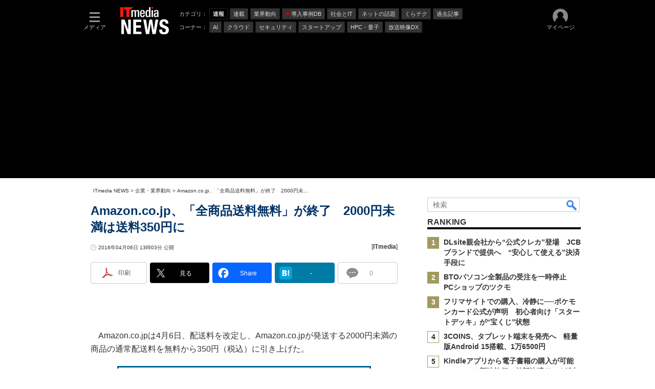

--- FILE ---
content_type: text/html
request_url: https://www.itmedia.co.jp/news/articles/1604/06/news089.html
body_size: 22250
content:
























<!-- simpletieup関連 -->








<!-- /simpletieup関連 -->






























<!DOCTYPE HTML PUBLIC "-//W3C//DTD HTML 4.01 Transitional//EN" "http://www.w3.org/TR/html4/loose.dtd">

<html lang="ja" id="masterChannel-news"><head>




<meta http-equiv="content-type" content="text/html;charset=shift_jis">
<meta http-equiv="content-style-type" content="text/css">
<meta http-equiv="content-script-type" content="text/javascript">

<meta name="referrer" content="no-referrer-when-downgrade">


<meta http-equiv="X-UA-Compatible" content="IE=Edge">

<script>var swspv = '(none)';var cms_summary_flag = '0';</script>
<script src="/js/spv/movePC2SP.js?date=250916104008"></script>
<!-- FIX DMOZ -->

	<!-- masterType = not top -->


	<!-- masterType == article -->
	<meta name="TMP_SERVER" content="pcv">
	<!-- SET SERIES FLAG -->
	
		
		<meta name="TMP_SeriesID" id="TMP_SeriesID" content="">
	
	<!-- SET AUTHOR FLAG -->
	
		
		<meta name="TMP_JointWriterID" id="TMP_JointWriterID" content="">
	
	<!-- SET CANONICAL FLAG -->
	
		
			
				
				<link rel="canonical" href="https://www.itmedia.co.jp/news/articles/1604/06/news089.html">
			
		
	
	
	<meta property="article:modified_time" content="2016-04-11T13:28:31+09:00">
	
























<meta name="robots" content="max-image-preview:standard">


<!-- JSONLD ARTICLE -->
<script type="application/ld+json">
{
"@context":"https://schema.org",
"@type":"NewsArticle",
"mainEntityOfPage":{
"@type":"WebPage",
"@id":"https://www.itmedia.co.jp/news/articles/1604/06/news089.html"
},
"image":["https://image.itmedia.co.jp/images/logo/1200x630_500x500_news.gif"],
"datePublished":"2016-04-06T13:03:00Z",
"dateModified":"2016-04-11T13:28:00Z",
"headline":"Amazon.co.jp、「全商品送料無料」が終了　2000円未満は送料350円に",
"publisher":{
"@type":"Organization",
"name":"ITmedia NEWS",
"url":"https://www.itmedia.co.jp/news/",
"logo":{
"@type":"ImageObject",
"url":"https://image.itmedia.co.jp/images/logo/amp_publisher_news.gif"
}
},
"description":"Amazon.co.jpの全商品配送料無料が終了。2000円未満の通常注文は別途350円の送料が必要になった。",
"articleSection":"ニュース",
"keywords":"速報,トップニュース,企業・業界動向,流通・小売・輸送"
}
</script>
<meta name="itmid:series" content="">
<meta name="build" content="2016年04月06日 13時03分">
<meta name="keywords" content="速報,トップニュース,企業・業界動向,流通・小売・輸送">
<meta name="description" content="Amazon.co.jpの全商品配送料無料が終了。2000円未満の通常注文は別途350円の送料が必要になった。">
<meta name="extraid" content="at-news	kw-burst	kw-industry	kw-circulation	kw-topnews">
<meta name="writer" content="ITmedia">
<meta name="dispatch" content="国内">
<meta name="adpath" content="root/ITmedia/news/article">
<meta name="rcid" content="">
<meta name="rcid_filename" content="">
<link rel="alternate" media="only screen and (max-width: 640px)" href="https://www.itmedia.co.jp/news/spv/1604/06/news089.html">


<meta property="og:title" content="Amazon.co.jp、「全商品送料無料」が終了　2000円未満は送料350円に">
<meta property="og:description" content="Amazon.co.jpの全商品配送料無料が終了。2000円未満の通常注文は別途350円の送料が必要になった。">
<title>Amazon.co.jp、「全商品送料無料」が終了　2000円未満は送料350円に - ITmedia NEWS</title>
<script>
const ArticleDataDefinition = {
    VariousURLs: {
        HOST: 'https://www.itmedia.co.jp',
        PCV: '/news/articles/1604/06/news089.html',
        SPV: '/news/spv/1604/06/news089.html',
        AMP: '/news/amp/1604/06/news089.html',
        SUMMARY_SPV: '',
        REFERENCE_PCV: '/news/articles/1604/06/news089_00.html',
        REFERENCE_SPV: '/news/spv/1604/06/news089_00.html'
    }
};
</script>


<meta property="og:image" content="https://image.itmedia.co.jp/news/articles/1604/06/l_haru_amazon.jpg">



<meta name="twitter:card" content="summary_large_image">
<meta name="twitter:site" content="@itmedia_news">
<meta name="twitter:creator" content="@itmedia_news">
<meta property="og:site_name" content="ITmedia NEWS">
<meta property="og:url" content="https://www.itmedia.co.jp/news/articles/1604/06/news089.html">
<meta property="og:type" content="article">

<meta property="fb:app_id" content="238939813112819">
<meta name="viewport" content="width=device-width">
<link rel="alternate" type="application/rss+xml" title="ITmedia NEWS 最新記事一覧" href="https://rss.itmedia.co.jp/rss/2.0/news_bursts.xml">


<link rel="stylesheet" href="https://www.itmedia.co.jp/css/base.css?202509161104" type="text/css" media="all">
<link rel="stylesheet" href="https://www.itmedia.co.jp/css/news/base.css?202508211525" type="text/css" media="all">
<link rel="stylesheet" href="https://www.itmedia.co.jp/css/article.css?202509081222" type="text/css" media="all">
<link rel="stylesheet" href="https://www.itmedia.co.jp/css/news/article.css?202509081058" type="text/css" media="all">






<script src="//fc.itmedia.co.jp/fpcookie?site_id=itm_"></script>



<!-- globalJavaScript -->


<script src="//ajax.googleapis.com/ajax/libs/jquery/1.6.4/jquery.min.js" charset="UTF-8"></script>
<script>jQuery.noConflict();</script>

<script src="https://cdn.cxense.com/cx.js"></script>
<script src="https://cdn.cxense.com/cx.cce.js"></script>
<script src="/js/lib/cx_v2_cce.js?date=202507231610"></script>
<script>
var cx_segments = '';
cx_segments = cX.getUserSegmentIds({persistedQueryId:'32780b6d6fb51c7b1fefeb67a7e3305b165e5c6a'});
</script>
<!-- GAM -->

<!-- GAM設定 -->
<script async="async" src="https://flux-cdn.com/client/00046/itmedia_news-geoedge_01046.min.js"></script>
<script src="/js/gamServerEnvironment.js?date=202107151140"></script>
<script>
window.googletag = window.googletag || {};
window.googletag.cmd = window.googletag.cmd || [];
</script>
<script async src="https://securepubads.g.doubleclick.net/tag/js/gpt.js"></script>
<script>
// 共通処理
window.gam_logop = {};
window.gam_media= 'news';
// keyValue取得
const gam_keyValue = function(){
	const gam_server = gam_serverenvironment();
	const gam_host = location.protocol + '\/\/' + location.host;
	const gam_url = location.pathname.replace(/\/index.html$/,'\/');
	const gam_key = getMETA('keywords').content;
	const gam_adpath = getMETA('adpath').content;
	if(cx_segments.length >= 200) cx_segments = cx_segments.slice(0,200);
	const gam_composite = String((new Date().getTime() % 12)+1);
	googletag.pubads().setTargeting('server',gam_server).setTargeting('host',gam_host).setTargeting('url',gam_url).setTargeting('CxSegments',cx_segments).setTargeting('composite',gam_composite);
	if(gam_key) googletag.pubads().setTargeting('keywords',gam_key.replace(/(（|）|\(|\)|＃|＋)/g,'').split(','));
	if(gam_adpath){
		const itm_adpath = gam_adpath.split('/');
		if(itm_adpath[3]) googletag.pubads().setTargeting('itm_adpath_4',itm_adpath[3]);
		if(itm_adpath[4]) googletag.pubads().setTargeting('itm_adpath_5',itm_adpath[4]);
	}
}
// 配信設定
const gamDeliveryCheck = function(){
	googletag.pubads().addEventListener('slotRenderEnded',function(e){
		const gam_slotid = e.slot.getSlotElementId();
		const gam_slotdiv = document.getElementById(gam_slotid);
// 配信状況ログ
		if(gam_logop) gam_logop[gam_slotid] = e;
// 配信、未配信判別
		const gam_delivery = e.isEmpty;
// サイズ判別
		const gam_wpsize = /(WallPaper)/.test(gam_slotid);
// 1枠目入稿判別
		const gam_firstset = /(_headline$|_1$|LspaceRectangle)/;
		const gam_firstcheck = gam_firstset.test(gam_slotid);
// AD表記ユニット
		const gam_irpos = /(InRead$)/;
		const gam_irposcheck = gam_irpos.test(gam_slotid);
// SBサイズ指定
		const gam_sb = /(PC_SuperBanner)/.test(gam_slotid);
		if(gam_sb){
			const gam_sbs = e.size[1] < 121 ? 122 : e.size[1];
			document.getElementById('PC_SuperBanner').style.minHeight = gam_sbs + 'px';
		}
// 特殊広告対応
		if(gam_wpsize||gam_firstcheck||gam_irposcheck){
			let gam_noadflag = gam_delivery ? 'noad' : 'delivery';
			const gam_adposition = gam_wpsize ? gam_slotdiv.closest('.WallPaperIn') : gam_slotdiv.parentNode;
			const gam_adpch = gam_adposition.children[0];
			const gam_adpchcheck = gam_adpch.classList.contains('adnotation');
			const gam_hlcheck = gam_adpch.classList.contains('gam_headline');
			let gam_hltext = gam_slotdiv.id == 'PC_LogoAD_1' ? 'スポンサーリンク' : gam_slotdiv.id == 'PC_TopLink_1' || 'PC_TopBox_1' ? '<p>Special</p>' :  'Special';
			gam_hltext += '<span class="gam_prmark">PR</span>';
			if(gam_hlcheck && gam_noadflag == 'delivery' && gam_adpch.innerHTML == '') gam_adpch.innerHTML = gam_hltext;
			gam_adposition.classList.add(gam_noadflag);
			if(gam_wpsize && e.size){
				if(e.size != '1,1'){
					if(e.size[0] > 1) gam_adposition.style.width = e.size[0] + 'px';
					if(e.size[1] > 1) gam_adposition.style.height = e.size[1] + 'px';
					if(/(_left$)/.test(gam_slotid)) gam_adposition.style.left = '-' + (e.size[0] + 8) + 'px';
					if(/(_right$)/.test(gam_slotid)) gam_adposition.style.right = '-' + (e.size[0] + 8) + 'px';
					const mb = document.getElementById('masterBody');
					if(mb) mb.classList.add('WpSet');
				} else {
					gam_adposition.style.display = 'none';
				}
			}
			if(gam_irposcheck && !gam_delivery && !gam_adpchcheck){
				const gam_adnotation = document.createElement('div');
				gam_adnotation.innerHTML = 'advertisement';
				gam_adnotation.classList.add('adnotation');
				gam_adposition.insertBefore(gam_adnotation,gam_slotdiv);
			}
			if(gam_hlcheck && gam_noadflag == 'noad') gam_adpch.innerHTML = '';
		}
	});
};
// refresh
const refreshGam = function(slot,dc){
	googletag.cmd.push(function(){
		let gframe = '';
// 共通
		if(slot == 'SideLink') gframe = [gam_sl1,gam_sl2,gam_sl3,gam_sl4,gam_sl5,gam_sl6,gam_sl7,gam_sl8,gam_sl9,gam_sl10,gam_sl11,gam_sl12,gam_sl13,gam_sl14,gam_sl15,gam_sl16,gam_sl17,gam_sl18,gam_sl19,gam_sl20];
		if(slot == 'RankText') gframe = [gam_rkt];
		if(slot == 'Rcol2ndRectangle') gframe = [gam_rct2];
		if(slot == 'Rcol3rdRectangle') gframe = [gam_brc];
		if(slot == 'RcolFeatures') gframe = [gam_rf1,gam_rf2,gam_rf3];

// article
		if(slot == 'SuperBanner') gframe = [gam_spb];
		if(slot == 'RcolRectangle') gframe = [gam_rct1];
		if(slot == 'ArticleText') gframe = [gam_ltx1,gam_ltx2];
		if(slot == 'InRead') gframe = [gam_ban,gam_inl];
		if(slot == 'InArtSpecialLink') gframe = [gam_ias];
		if(slot == 'BelowArtLink') gframe = [gam_bl1,gam_bl2,gam_bl3,gam_bl4,gam_bl5,gam_bl6,gam_bl7,gam_bl8,gam_bl9,gam_bl10,gam_bl11,gam_bl12,gam_bl13,gam_bl14,gam_bl15,gam_bl16];
		if(slot == 'BelowArtRectangle') gframe = [gam_abrl,gam_abrr];
		if(slot == 'GeneralAD') gframe = [gam_ga1,gam_ga2,gam_ga3];
		if(slot == 'LspaceRectangle') gframe = [gam_lsr];

		if(gframe) googletag.pubads().refresh(gframe);
		if(dc) gamDeliveryCheck(); // 配信状況取得
	});
}


// refresh引数
// 共通
var gam_wpl,gam_wpr,gam_spb,gam_rct1,gam_ltx1,gam_ltx2,gam_sl1,gam_sl2,gam_sl3,gam_sl4,gam_sl5,gam_sl6,gam_sl7,gam_sl8,gam_sl9,gam_sl10,gam_sl11,gam_sl12,gam_sl13,gam_sl14,gam_sl15,gam_sl16,gam_sl17,gam_sl18,gam_sl19,gam_sl20,gam_rkt,gam_rct2,gam_brc,gam_rf1,gam_rf2,gam_rf3;

// article
var gam_ban,gam_inl,gam_ias,gam_bl1,gam_bl2,gam_bl3,gam_bl4,gam_bl5,gam_bl6,gam_bl7,gam_bl8,gam_bl9,gam_bl10,gam_bl11,gam_bl12,gam_bl13,gam_bl14,gam_bl15,gam_bl16,gam_abrl,gam_abrr,gam_ga1,gam_ga2,gam_ga3,gam_lsr;

googletag.cmd.push(function(){
	googletag.pubads().collapseEmptyDivs();
// ユニット設定
	const sd = '/43042345/news/';
// 共通
	gam_sl1 = googletag.defineSlot(sd + 'PC_SideLink',[[300,76]],'PC_SideLink_1').setTargeting('slot_pos','1').setTargeting('media',gam_media).addService(googletag.pubads());
	gam_sl2 = googletag.defineSlot(sd + 'PC_SideLink',[[300,76]],'PC_SideLink_2').setTargeting('slot_pos','2').setTargeting('media',gam_media).addService(googletag.pubads());
	gam_sl3 = googletag.defineSlot(sd + 'PC_SideLink',[[300,76]],'PC_SideLink_3').setTargeting('slot_pos','3').setTargeting('media',gam_media).addService(googletag.pubads());
	gam_sl4 = googletag.defineSlot(sd + 'PC_SideLink',[[300,76]],'PC_SideLink_4').setTargeting('slot_pos','4').setTargeting('media',gam_media).addService(googletag.pubads());
	gam_sl5 = googletag.defineSlot(sd + 'PC_SideLink',[[300,76]],'PC_SideLink_5').setTargeting('slot_pos','5').setTargeting('media',gam_media).addService(googletag.pubads());
	gam_sl6 = googletag.defineSlot(sd + 'PC_SideLink',[[300,76]],'PC_SideLink_6').setTargeting('slot_pos','6').setTargeting('media',gam_media).addService(googletag.pubads());
	gam_sl7 = googletag.defineSlot(sd + 'PC_SideLink',[[300,76]],'PC_SideLink_7').setTargeting('slot_pos','7').setTargeting('media',gam_media).addService(googletag.pubads());
	gam_sl8 = googletag.defineSlot(sd + 'PC_SideLink',[[300,76]],'PC_SideLink_8').setTargeting('slot_pos','8').setTargeting('media',gam_media).addService(googletag.pubads());
	gam_sl9 = googletag.defineSlot(sd + 'PC_SideLink',[[300,76]],'PC_SideLink_9').setTargeting('slot_pos','9').setTargeting('media',gam_media).addService(googletag.pubads());
	gam_sl10 = googletag.defineSlot(sd + 'PC_SideLink',[[300,76]],'PC_SideLink_10').setTargeting('slot_pos','10').setTargeting('media',gam_media).addService(googletag.pubads());
	gam_sl11 = googletag.defineSlot(sd + 'PC_SideLink',[[300,76]],'PC_SideLink_11').setTargeting('slot_pos','11').setTargeting('media',gam_media).addService(googletag.pubads());
	gam_sl12 = googletag.defineSlot(sd + 'PC_SideLink',[[300,76]],'PC_SideLink_12').setTargeting('slot_pos','12').setTargeting('media',gam_media).addService(googletag.pubads());
	gam_sl13 = googletag.defineSlot(sd + 'PC_SideLink',[[300,76]],'PC_SideLink_13').setTargeting('slot_pos','13').setTargeting('media',gam_media).addService(googletag.pubads());
	gam_sl14 = googletag.defineSlot(sd + 'PC_SideLink',[[300,76]],'PC_SideLink_14').setTargeting('slot_pos','14').setTargeting('media',gam_media).addService(googletag.pubads());
	gam_sl15 = googletag.defineSlot(sd + 'PC_SideLink',[[300,76]],'PC_SideLink_15').setTargeting('slot_pos','15').setTargeting('media',gam_media).addService(googletag.pubads());
	gam_sl16 = googletag.defineSlot(sd + 'PC_SideLink',[[300,76]],'PC_SideLink_16').setTargeting('slot_pos','16').setTargeting('media',gam_media).addService(googletag.pubads());
	gam_sl17 = googletag.defineSlot(sd + 'PC_SideLink',[[300,76]],'PC_SideLink_17').setTargeting('slot_pos','17').setTargeting('media',gam_media).addService(googletag.pubads());
	gam_sl18 = googletag.defineSlot(sd + 'PC_SideLink',[[300,76]],'PC_SideLink_18').setTargeting('slot_pos','18').setTargeting('media',gam_media).addService(googletag.pubads());
	gam_sl19 = googletag.defineSlot(sd + 'PC_SideLink',[[300,76]],'PC_SideLink_19').setTargeting('slot_pos','19').setTargeting('media',gam_media).addService(googletag.pubads());
	gam_sl20 = googletag.defineSlot(sd + 'PC_SideLink',[[300,76]],'PC_SideLink_20').setTargeting('slot_pos','20').setTargeting('media',gam_media).addService(googletag.pubads());
	gam_rkt = googletag.defineSlot(sd + 'PC_article_RankText',['fluid'],'PC_RankText').setTargeting('media',gam_media).addService(googletag.pubads());
	gam_rct2 = googletag.defineSlot(sd + 'PC_article_rcol-2ndRectangle',[[300,250],[300,300],[300,600]],'PC_rcol-2ndRectangle').addService(googletag.pubads());
	gam_brc = googletag.defineSlot(sd + 'PC_article_rcol-3rdRectangle',[[300,250],[300,300],[300,600]],'PC_rcol-3rdRectangle').addService(googletag.pubads());
	gam_rf1 = googletag.defineSlot(sd + 'PC_rcol-Features',[[300,76]],'PC_rcol-Features_1').setTargeting('slot_pos','1').setTargeting('media',gam_media).addService(googletag.pubads());
	gam_rf2 = googletag.defineSlot(sd + 'PC_rcol-Features',[[300,76]],'PC_rcol-Features_2').setTargeting('slot_pos','2').setTargeting('media',gam_media).addService(googletag.pubads());
	gam_rf3 = googletag.defineSlot(sd + 'PC_rcol-Features',[[300,76]],'PC_rcol-Features_3').setTargeting('slot_pos','3').setTargeting('media',gam_media).addService(googletag.pubads());

// article
	gam_ltx1 = googletag.defineSlot(sd + 'PC_article_lcol-Text',[[600,32]],'PC_lcol-Text_1').setTargeting('slot_pos','1').addService(googletag.pubads());
	gam_ltx2 = googletag.defineSlot(sd + 'PC_article_lcol-Text',[[600,32]],'PC_lcol-Text_2').setTargeting('slot_pos','2').addService(googletag.pubads());
	gam_spb = googletag.defineSlot(sd + 'PC_article_SuperBanner',[[728,90],[728,180],[970,90],[970,250],[970,400]],'PC_SuperBanner').addService(googletag.pubads());
	gam_rct1 = googletag.defineSlot(sd + 'PC_article_rcol-Rectangle',[[300,250],[300,300],[300,600],[600,600],[600,500],[533,300]],'PC_rcol-Rectangle').addService(googletag.pubads());
	gam_ban = googletag.defineSlot(sd + 'PC_below-art-Native',[[640,100]],'PC_below-art-Native').addService(googletag.pubads());
	gam_inl = googletag.defineSlot(sd + 'PC_InRead',[[640,165],[640,300],[640,360],[300,250],[336,280],[1,1]],'PC_InRead').addService(googletag.pubads());
	gam_ias = googletag.defineSlot(sd + 'PC_in-art-SpecialLink', [[1,1],'fluid'],'PC_in-art-SpecialLink').addService(googletag.pubads());
	gam_bl1 = googletag.defineSlot(sd + 'PC_BelowArtLink',[[150,216]],'PC_BelowArtLink_1').setTargeting('slot_pos','1').setTargeting('media',gam_media).addService(googletag.pubads());
	gam_bl2 = googletag.defineSlot(sd + 'PC_BelowArtLink',[[150,216]],'PC_BelowArtLink_2').setTargeting('slot_pos','2').setTargeting('media',gam_media).addService(googletag.pubads());
	gam_bl3 = googletag.defineSlot(sd + 'PC_BelowArtLink',[[150,216]],'PC_BelowArtLink_3').setTargeting('slot_pos','3').setTargeting('media',gam_media).addService(googletag.pubads());
	gam_bl4 = googletag.defineSlot(sd + 'PC_BelowArtLink',[[150,216]],'PC_BelowArtLink_4').setTargeting('slot_pos','4').setTargeting('media',gam_media).addService(googletag.pubads());
	gam_bl5 = googletag.defineSlot(sd + 'PC_BelowArtLink',[[150,216]],'PC_BelowArtLink_5').setTargeting('slot_pos','5').setTargeting('media',gam_media).addService(googletag.pubads());
	gam_bl6 = googletag.defineSlot(sd + 'PC_BelowArtLink',[[150,216]],'PC_BelowArtLink_6').setTargeting('slot_pos','6').setTargeting('media',gam_media).addService(googletag.pubads());
	gam_bl7 = googletag.defineSlot(sd + 'PC_BelowArtLink',[[150,216]],'PC_BelowArtLink_7').setTargeting('slot_pos','7').setTargeting('media',gam_media).addService(googletag.pubads());
	gam_bl8 = googletag.defineSlot(sd + 'PC_BelowArtLink',[[150,216]],'PC_BelowArtLink_8').setTargeting('slot_pos','8').setTargeting('media',gam_media).addService(googletag.pubads());
	gam_bl9 = googletag.defineSlot(sd + 'PC_BelowArtLink',[[150,216]],'PC_BelowArtLink_9').setTargeting('slot_pos','9').setTargeting('media',gam_media).addService(googletag.pubads());
	gam_bl10 = googletag.defineSlot(sd + 'PC_BelowArtLink',[[150,216]],'PC_BelowArtLink_10').setTargeting('slot_pos','10').setTargeting('media',gam_media).addService(googletag.pubads());
	gam_bl11 = googletag.defineSlot(sd + 'PC_BelowArtLink',[[150,216]],'PC_BelowArtLink_11').setTargeting('slot_pos','11').setTargeting('media',gam_media).addService(googletag.pubads());
	gam_bl12 = googletag.defineSlot(sd + 'PC_BelowArtLink',[[150,216]],'PC_BelowArtLink_12').setTargeting('slot_pos','12').setTargeting('media',gam_media).addService(googletag.pubads());
	gam_bl13 = googletag.defineSlot(sd + 'PC_BelowArtLink',[[150,216]],'PC_BelowArtLink_13').setTargeting('slot_pos','13').setTargeting('media',gam_media).addService(googletag.pubads());
	gam_bl14 = googletag.defineSlot(sd + 'PC_BelowArtLink',[[150,216]],'PC_BelowArtLink_14').setTargeting('slot_pos','14').setTargeting('media',gam_media).addService(googletag.pubads());
	gam_bl15 = googletag.defineSlot(sd + 'PC_BelowArtLink',[[150,216]],'PC_BelowArtLink_15').setTargeting('slot_pos','15').setTargeting('media',gam_media).addService(googletag.pubads());
	gam_bl16 = googletag.defineSlot(sd + 'PC_BelowArtLink',[[150,216]],'PC_BelowArtLink_16').setTargeting('slot_pos','16').setTargeting('media',gam_media).addService(googletag.pubads());
	gam_abrl = googletag.defineSlot(sd + 'PC_BelowArtRectangle_left',[[300,250],[300,300]],'PC_BelowArtRectangle_left').addService(googletag.pubads());
	gam_abrr = googletag.defineSlot(sd + 'PC_BelowArtRectangle_right',[[300,250],[300,300]],'PC_BelowArtRectangle_right').addService(googletag.pubads());
	gam_lsr = googletag.defineSlot(sd + 'PC_LspaceRectangle',[[300,250],[300,300],[300,600]],'PC_LspaceRectangle').addService(googletag.pubads());

	gam_keyValue(); // Key-Value設定
	googletag.pubads().enableSingleRequest();
	googletag.pubads().disableInitialLoad();
	googletag.enableServices();
});
</script>

<!-- /GAM -->

<script src="/js/base_v2.js?date=202501291050"></script>
<script src="/js/news/base.js?date=202310161130"></script>

<script src="/js/article.js?date=202501141040"></script>
<script src="/js/news/article.js?date=202310161130"></script>



<!--tr_cx_api-->

<script src="//cx.api.itmedia.co.jp/v1.js"></script>
<script src="//tr.api.itmedia.co.jp/cc/v1.js"></script>

<!--/tr_cx_api-->
<script>
var cX = cX || {}; cX.callQueue = cX.callQueue || [];
cx_push_iitt();
cX.callQueue.push(['setSiteId','1146327961620383921']);
var cx_k_param = cx_api_itm('ad');
cx_push_cxapi('7afa26d5cf882cbdf1133ef0a74bc60ab5581d17');
cX.callQueue.push(['sync','frk']); // fout
cX.callQueue.push(['sync','aam']);
cx_click_map('1141827478709654509');
window.addEventListener('DOMContentLoaded',function(){
	cx_add_meta();
	cx_push_readable('7afa26d5cf882cbdf1133ef0a74bc60ab5581d17');
},false);
</script>
<!-- Google Tag Manager -->
<script>(function(w,d,s,l,i){w[l]=w[l]||[];w[l].push({'gtm.start':
new Date().getTime(),event:'gtm.js'});var f=d.getElementsByTagName(s)[0],
j=d.createElement(s),dl=l!='dataLayer'?'&l='+l:'';j.async=true;j.src=
'https://www.googletagmanager.com/gtm.js?id='+i+dl;f.parentNode.insertBefore(j,f);
})(window,document,'script','dataLayer','GTM-W3CLTQN');</script>
<!-- End Google Tag Manager -->
<!-- itreview_product_auto_linker -->

<!-- End itreview_product_auto_linker -->
<!-- /globalJavaScript -->

</head><body id="masterType-article">

<script>
// JavaScript用Facebook SDK v10.0

window.fbAsyncInit = function(){
	FB.init({
		appId:'238939813112819',
		autoLogAppEvents : true,
		xfbml : true,
		version : 'v10.0'
	});
	FB.AppEvents.logPageView();
};

(function(d,s,id){
var js, fjs = d.getElementsByTagName(s)[0];
if(d.getElementById(id)){return;}
js = d.createElement(s); js.id = id;
js.src = "//connect.facebook.net/ja_JP/sdk.js";
fjs.parentNode.insertBefore(js,fjs);
}(document,'script','facebook-jssdk'));
</script>






<script type="text/javascript">
var dcl_start = new Date();
attachBodyClass();
function masterChannel(){return 'news';}
function masterType(){return 'article';}
function prFlag(){return '';}
function spFlag(){return '';}
</script>

<!--ITWL-->

	
		
	

<!--/ITWL-->


<!-- サーチツール表示領域 -->
<div id="outputFrame" class="outputFrame"></div>


<div id="masterBody"><div id="masterBodyOut"><div id="masterBodyIn">


<style>
#g_nav #g_nav_o{border:none;}
#g_nav .g_free_box {padding:0 10px;}

</style>


<link rel="stylesheet" href="//www.itmedia.co.jp/css/gnavi.css?date=202503051103">
<div id="g_nav" data-theme="dark">
<div id="g_nav_o">
<!-- parts_warning -->

<div id="g_nav_i">
	<div class="g_nav_box">
		<div class="g_btn" id="g_btn_menu" data-menu="0">
			<div class="g_float g_float_left"></div>
			<div class="g_inbtn">
				<div class="g_lines">
					<div class="g_line"></div>
					<div class="g_line"></div>
					<div class="g_line"></div>
					<div class="g_line"></div>
				</div>
				<div class="g_txt">メディア</div>
			</div>
		</div>
	</div>
<div class="g_nav_box"><div id="g_logo">
<a href="https://www.itmedia.co.jp/news/"><img src="https://image.itmedia.co.jp/images/logo/pcvheader_news.png" width="95" height="53" alt="ITmedia NEWS"></a>

</div></div>
<div class="g_nav_box _flex"><div class="g_free_box">
<div class="g_local g_local_btn"><div class="g_lnav_o g_lnav_o_txt">カテゴリ：</div>
<div class="g_lnav_o"><a href="https://www.itmedia.co.jp/news/subtop/bursts/"><div >速報</div></a>
</div>
<div class="g_lnav_o"><a href="https://www.itmedia.co.jp/news/series/"><div >連載</div></a>
</div>
<div class="g_lnav_o"><a href="https://www.itmedia.co.jp/news/subtop/industry/"><div >業界動向</div></a>
</div>
<div class="g_lnav_o"><a href="https://www.itmedia.co.jp/topics/jirei.html"><div data-mark="1">導入事例DB</div></a>
</div>
<div class="g_lnav_o"><a href="https://www.itmedia.co.jp/news/subtop/society/"><div >社会とIT</div></a>
</div>
<div class="g_lnav_o"><a href="https://www.itmedia.co.jp/news/subtop/nettopics/"><div >ネットの話題</div></a>
</div>
<div class="g_lnav_o"><a href="https://www.itmedia.co.jp/news/subtop/lifestyle/"><div >くらテク</div></a>
</div>
<div class="g_lnav_o"><a href="https://www.itmedia.co.jp/news/subtop/archive/"><div >過去記事</div></a>
</div>
</div><div class="g_local g_local_btn"><div class="g_lnav_o g_lnav_o_txt">コーナー：</div>
<div class="g_lnav_o"><a href="https://www.itmedia.co.jp/news/subtop/aiplus/"><div >AI</div></a>
</div>
<div class="g_lnav_o"><a href="https://www.itmedia.co.jp/news/subtop/clouduser/"><div >クラウド</div></a>
</div>
<div class="g_lnav_o"><a href="https://www.itmedia.co.jp/news/subtop/security/"><div >セキュリティ</div></a>
</div>
<div class="g_lnav_o"><a href="https://www.itmedia.co.jp/news/subtop/saaslab/"><div >スタートアップ</div></a>
</div>
<div class="g_lnav_o"><a href="https://www.itmedia.co.jp/news/subtop/features/quantum/index.html"><div >HPC・量子</div></a>
</div>
<div class="g_lnav_o"><a href="https://www.itmedia.co.jp/news/subtop/studio/"><div >放送映像DX</div></a>
</div>
</div></div></div>


<div class="g_nav_box">
<div class="g_btn" id="g_btn_member" data-menu="0">
<div class="g_float g_float_right"></div>
<a class="g_inbtn" href="javascript:void(0);">
<div class="g_circles">
<div class="g_circle"></div><div class="g_circle"></div><div class="g_circle"></div>
</div>
<div class="g_txt"></div>
</a>
</div>
</div>
</div>
</div>
</div>
<script src="/js/gnavi.js?202508211340" async></script>

<div id="masterBodyOuter"><!----><div id="masterBodyInner">

<div id="masterHeader">
<div id="globalHeader">
	<div id="globalHeaderBottom">
	
		<div id="SuperBanner">
		<div id="PC_SuperBanner"></div>
		<script>refreshGam('SuperBanner',true);</script>
		</div>
	
	</div>
</div>
	
<div id="globalHeaderBeneath">
	<div id="localPankuzu">
	<div class="lpanOut"><div class="lpanIn">
	
<a href="//www.itmedia.co.jp/news/">ITmedia NEWS</a> &gt;

<a href="//www.itmedia.co.jp/news/subtop/industry/">企業・業界動向</a> &gt;

<script type="text/javascript">
var str = document.title.replace(/\<\!\-\-EDIT START\-\-\>/g,'').replace(/\<\!\-\-EDIT END\-\-\>/g,'').replace('- ITmedia NEWS','');
str = cutString(str,50);
document.write(str);
</script>

	</div></div>
	</div>
</div>
	
</div>

<div id="masterContents"><div id="globalContents">
<div id="masterMain">

<!--masterMainHoleStart-->

<div id="LspaceRectangle">
<div id="PC_LspaceRectangle"></div>
<script>refreshGam('LspaceRectangle');</script>
</div>


<div id="tmplNews" class="tmplArticle"><div id="tmplNewsIn" class="tmplArticleIn">
<!-- cmsHoleStart -->


<!-- keyword not match -->



<!-- /cmsHoleStart -->


<!-- cmsHoleDate -->
<!--EDIT START-->
<!--EDIT END-->



<div id="cmsTitle"><div class="inner">
<h1 class="title"><span class="title__maintext">Amazon.co.jp、「全商品送料無料」が終了　2000円未満は送料350円に</span></h1>
</div></div>


<!--EDIT START-->
<!--EDIT END-->


<!--EDIT START-->
<!--EDIT END-->


<div id="cmsDate" class="cmsDate cmsDate--nomove"><div class="inner"><span class="arrow">&raquo;</span> <span id="update">2016年04月06日 13時03分 公開</span></div></div>
<div id="cmsByline"><div class="inner" id="byline">[<span>ITmedia</span>]</div></div>

<!-- cmsHoleBodyWrapStart " -->

<div id="cmsBody"><div class="inner">


<link rel="stylesheet" href="https://www.itmedia.co.jp/css/socialbutton.css?202510011201">
<script>
var msbBtnLoadScript = [];
</script>
<script src="/js/socialbutton.js?202510011010"></script>
<div id="masterSocialbuttonTop" class="masterSocialbutton"><div class="msbOut" id="msbTopOut"></div></div>


	<script>
	msbBtn({
	'pos':'top',
	'tag':'table',
	'popup_pos':'under',
	'base_color':'white',
	'base_class':'minimal_count',
	'line':[
	[
		{'name':'印刷','title':'この記事を印刷する','id':'printbutton'},
		{'name':'通知','id':'itmid','data':[
			{'name':'連載「％」の新着をメールで通知','id':'alertseries'},
		{}]},
		{'name':'Post','id':'tweetbutton_minimal'},
		{'name':'シェア','id':'sharebutton_minimal'},
		{'name':'はてなブックマーク','id':'hatenabookmark_minimal'},

		
		{'name':'コメント','id':'comment_minimal','data-id':'CM-ZyEyiCeR'},
		

	{}],
	[]]
	});
	</script>



<div class="colBoxClear"></div>

	<div id="ArticleText">
		<div id="PC_lcol-Text_1" style="min-width:600px;min-height:32px;"></div>
		<div id="PC_lcol-Text_2" style="min-width:600px;min-height:32px;"></div>
		<script>refreshGam('ArticleText');</script>
	</div>



<!-- cmsHoleBodyStart -->

<div id="cmsMark"><!-- null for itmedia-->
</div>
<!-- cmsBodyCtrlTop -->

<!-- cmsBodyMainStart -->
<!-- cxenseparse_start -->


<p>　Amazon.co.jpは4月6日、配送料を改定し、Amazon.co.jpが発送する2000円未満の商品の通常配送料を無料から350円（税込）に引き上げた。</p>
<!--CAP-->
<div id="col500c"><a name="l_haru_amazon.jpg"></a><a href="https://image.itmedia.co.jp/l/im/news/articles/1604/06/l_haru_amazon.jpg"><img src="https://image.itmedia.co.jp/news/articles/1604/06/haru_amazon.jpg" width="490" height="343" alt="photo"></a></div>
<!--CAPEND-->
<p>　Amazon.co.jpが発送する書籍とAmazonギフト券の送料は今後も無料。Amazonプライム会員（年間3900円）に対しては、注文価格に関わらず全商品無料で配送する。</p>
<p>　全商品の配送料無料化は、キャンペーンとしてスタートし、2010年11月に<A HREF="https://www.itmedia.co.jp/news/articles/1011/01/news063.html">通常サービス</A>に。配送コスト対策として、低価格商品の一部については一定額以上の「あわせ買い」を必須にするなどの<A HREF="https://www.itmedia.co.jp/news/articles/1301/07/news049.html">対応</A>を行っていた。</p>
<p>　同社によると、多様な配送オプションの充実に注力する中で、ユーザーの利便性向上を検討し決定したもので「価格、品ぞろえを含めた総合力でニーズに応えていきたい」という。</p>
<p>　米Amazon.comは会員向けサービスを充実することでプライム会員の獲得に力を入れており、15年の会員数は<A HREF="https://www.itmedia.co.jp/news/articles/1601/29/news059.html">前年比51％増</A>を記録した。今回の送料引き上げで、日本でも同様に有料会員増につなげる狙いか――という問いには、「プライム会員獲得にはサービスやオプションの魅力を訴求することで取り組んでいく姿勢。今回の変更意図とは無関係」と説明した。</p>
<!--CAP-->
<div id="col500c"><a name="l_haru_amazon2.jpg"></a><a href="https://image.itmedia.co.jp/l/im/news/articles/1604/06/l_haru_amazon2.jpg"><img src="https://image.itmedia.co.jp/news/articles/1604/06/haru_amazon2.jpg" width="490" height="215" alt="photo"></a>
<small>少額商品を購入すると送料350円が</small></div>
<!--CAPEND-->

<!-- cxenseparse_end -->

<!-- cmsBodyMainEnd -->

<div class="endlink" id="endlinkConnection">
<h3 class="format--subheading">関連記事</h3>
<ul id="art">
<li class="endlink-art" id="endlink-art1"><a href="https://www.itmedia.co.jp/news/articles/1603/18/news142.html"><img src="https://image.itmedia.co.jp/news/articles/1603/18/news142.jpg" width="80" height="60" alt="ライダー新作「仮面ライダーアマゾンズ」、Amazon「プライム・ビデオ」で4月に配信" align="left">ライダー新作「仮面ライダーアマゾンズ」、Amazon「プライム・ビデオ」で4月に配信</a><br>
「仮面ライダー」の完全新作「仮面ライダーアマゾンズ」が、Amazonの動画見放題サービス「プライム・ビデオ」で限定配信する。</li>
<li class="endlink-art" id="endlink-art2"><a href="https://www.itmedia.co.jp/news/articles/1601/21/news070.html"><img src="https://image.itmedia.co.jp/news/articles/1601/21/news070.jpg" width="80" height="60" alt="Amazon、プライム会員向け「プライム・フォト」　写真専用の容量無制限ストレージ" align="left">Amazon、プライム会員向け「プライム・フォト」　写真専用の容量無制限ストレージ</a><br>
アマゾンジャパンが、国内のプライム会員向けに容量無制限の写真ストレージ「プライム・フォト」をスタートした。</li>
<li class="endlink-art" id="endlink-art3"><a href="https://www.itmedia.co.jp/news/articles/1511/18/news065.html"><img src="https://image.itmedia.co.jp/news/articles/1511/18/news065.jpg" width="80" height="60" alt="Amazon「Prime Music」日本でスタート　プライム会員は100万曲以上が聴き放題" align="left">Amazon「Prime Music」日本でスタート　プライム会員は100万曲以上が聴き放題</a><br>
Amazonプライム会員向けに聴き放題の音楽配信サービス「Prime Music」が始まった。</li>
<li class="endlink-art" id="endlink-art4"><a href="https://www.itmedia.co.jp/news/articles/1509/24/news138.html"><img src="https://image.itmedia.co.jp/news/articles/1509/24/news138.jpg" width="80" height="60" alt="Amazon、「プライム・ビデオ」で国内動画市場に本格参戦　オリジナルコンテンツも計画" align="left">Amazon、「プライム・ビデオ」で国内動画市場に本格参戦　オリジナルコンテンツも計画</a><br>
Amazonのプライム会員向け動画見放題サービス「プライム・ビデオ」がスタート。同時にストリーミング端末「Amazon Fire TV」の国内での予約販売も開始した。</li>
<li class="endlink-art" id="endlink-art5"><a href="https://www.itmedia.co.jp/news/articles/1511/19/news124.html"><img src="https://image.itmedia.co.jp/news/articles/1511/19/news124.jpg" width="80" height="60" alt="Amazon「Prime now」日本でスタート　早朝から深夜まで注文から1時間以内に配達" align="left">Amazon「Prime now」日本でスタート　早朝から深夜まで注文から1時間以内に配達</a><br>
Amazonプライム会員向けに注文から1時間以内に配送する「Prime now」がスタートした。日用品から本やDVDまで1万8000点をそろえる。</li>
<li class="endlink-art" id="endlink-art6"><a href="https://www.itmedia.co.jp/news/articles/1011/01/news063.html"><img src="https://image.itmedia.co.jp/news/articles/1011/01/news063.gif" width="80" height="60" alt="Amazon.co.jp、通常配送が無料に" align="left">Amazon.co.jp、通常配送が無料に</a><br>
Amazon.co.jpが期間限定キャンペーンとして行っていた商品の無料配送が通常サービス化した。</li>
<li class="endlink-art" id="endlink-art7"><a href="https://www.itmedia.co.jp/news/articles/1003/31/news049.html">Amazon.co.jpの全品無料配送、期間延長　終了日未定</a><br>
Amazon.co.jpの全品無料配送キャンペーンの期間が延長。終了日は「未定」としている。</li>
<li class="endlink-art" id="endlink-art8"><a href="https://www.itmedia.co.jp/news/articles/1301/07/news049.html"><img src="https://image.itmedia.co.jp/news/articles/1301/07/news049.gif" width="80" height="60" alt="Amazon、低価格商品で単品注文不可に　「全商品無料配送」終了" align="left">Amazon、低価格商品で単品注文不可に　「全商品無料配送」終了</a><br>
Amazon.co.jpで、低価格商品の一部が、単品では注文できない「あわせ買い」対象商品に。</li>
</ul>
<h3 class="format--subheading">関連リンク</h3>
<ul id="lnk">
<li class="endlink-lnk" id="endlink-lnk1"><a href="https://www.amazon.co.jp/gp/help/customer/display.html?nodeId=642982" target="_blank" rel="noopener">配送料について</a></li>
</ul>
</div>


<!-- cmsBodyRelated -->

<!-- cmsBodyCtrlBtm -->
<div id="cmsCopyright"><p>Copyright &copy; ITmedia, Inc. All Rights Reserved.</p>
</div>
<!-- cmsHoleBodyEnd -->

<!-- newsComment -->

	
		<script src="/js/lib/get_socialcount.js"></script>
<div id="ulCommentWidget" style="clear:both;"></div>
<div id="ulCommentWidgetAnnounce" style="display:none;"><p>続きを読むには、コメントの利用規約に同意し「アイティメディアID」および「ITmedia NEWS アンカーデスクマガジン」の登録が必要です</p></div>
<script><!--
function nakanohito_Comment(){
	var count = 2;
	var setNgFlag = 0;
    var setNgWords = [
      ['headline', 'Googleさん'],
      ['', ''],
    ];
    if (!setNgFlag) var setNgFlag = 0;
    if (!setNgWords) var setNgWords;
    var jsonld = document.querySelectorAll('script[type="application/ld+json"]')[0];
    if (jsonld) {
      jsonld = JSON.parse(jsonld.innerText)
      for (var i in setNgWords) {
        var setKey = setNgWords[i][0];
        var setVal = setNgWords[i][1];
        if (!setKey) {
          //
        } else if ((setKey == 'author') && (jsonld.author)) {
          if (jsonld[setKey].name) {
            if (jsonld[setKey].name.indexOf(setVal) != -1) setNgFlag = 1
          }
        } else {
          if (jsonld[setKey]) {
            if (jsonld[setKey].indexOf(setVal) != -1) setNgFlag = 1
          }
        }
      }
    };
    console.log(setNgFlag);
    if (setNgFlag == 1) return;

	var login_mask = true;
	var redirect_url = encodeURIComponent(document.URL);
	var my_art_id = article_id();
	var my_art_url = 'https://www.itmedia.co.jp/news/articles/' + my_art_id + '.html#ulCommentWidget';
	var _ul_comment_config = _ul_comment_config||{};
	_ul_comment_config['id'] = 'CM-ZyEyiCeR';
	_ul_comment_config['article_id'] = my_art_id;
	_ul_comment_config['url'] = my_art_url;
	_ul_comment_config['author'] = '';
	_ul_comment_config['published_at'] = '';
	if (tr_co_jp_api_data.tt || tr_co_jp_api_data.re_bpc || location.search.indexOf('bpc') != -1 || location.hash.indexOf('bpc') != -1) {
		count = 5;
		login_mask = false;
	};
	_ul_comment_config['login_pagination'] = login_mask;
	_ul_comment_config['number_of_comments'] = count;
	_ul_comment_config['set_redirect_login_pagination'] = 'https://id.itmedia.co.jp/isentry/contents?sc=8c6c42f379f08f03b79653a3230abd5e8079999435030fd8ca703ae35fe9b37a&lc=025ca19d7b07d7f554fd7cd060b628e628d0f607afa3a6fde17c4488f35716d2&cr=676f2520f6bf671c95a216d05b8dfaba05e2977b61ead4fae126d8971443322b&return_url=' + redirect_url + '&encoding=shiftjis';
	(function (c, n, s) {
		if (c[n] === void 0) {
			c['ULObject'] = n;
			c[n] = c[n] || function () {
				(c[n].q = c[n].q || []).push(arguments)
			};
			c[n].l = 1 * new Date();
			var e = document.createElement('script');
			e.async = 1;
			e.src = s + "/comment.js";
			var t = document.getElementsByTagName('script')[0];
			t.parentNode.insertBefore(e, t);
		}
	})
	(window, 'ul_comment_widget', 'https://cm-widget.nakanohito.jp/cm');
	ul_comment_widget('init', _ul_comment_config);
	my_ul_count();
};
window.addEventListener('load', function() {
	var commentBox = document.getElementById('ulCommentWidget');
	var loginTxet = document.getElementById('ulCommentWidgetAnnounce');
	if (document.cookie.indexOf("tt=;") != -1) {
		loginTxet.style.display ="block";
		if (document.cookie.indexOf("cX_G") == -1) {	
			loginTxet.style.display ="none";
		}
	};
	nakanohito_Comment();
});
--></script>

	
	




<script>
(function(){
var d = document;
var js = d.createElement('script');
if(typeof(itmidMembersEnquete) == "undefined"){
	// 通常のマスク記事
} else {
	// 簡易リードジェン
	var css = d.createElement('link');
	css.rel = 'stylesheet';
	css.type = 'text/css';
	css.href = '/css/members.css';
	d.head.appendChild(css);
	js.src = '/js/mask_enq.js?date=202211121250';
	d.head.appendChild(js);
	js.addEventListener('load',function(){
	ISLOGIN({
		'isLoginURL':'//status.itmedia.co.jp/isLoginNEWS.cgi',
		'sc':'c0aa4a0be7ba28399b09a68835a21755f442e25f8e0971b1d1ea3a6c749f0385',
		'lc':'5d9e09b09389f1e4c8268e5464bfce4c9ea6a516f9c84b2f49e313427421ef3d',
		'bc':1,
		'heading':'<strong style="color:#F90;">会員登録（無料）</strong> が必要です',
		'description':'続きを読むには、[続きを読む] ボタンを押して会員登録あるいはログインしてください。',
		'eVer':'26',
		'eVerStr':'id_news_article-mask'
	});
	},false);
}
})();
</script>
<script>lsSalesRanking();</script><!-- 販売ランキング-->
<!-- /cmsHoleBodyEnd -->

</div></div> 
<!-- cmsHoleBodyWrapEnd -->


	<div id="BelowArtNative">
		<div id="PC_below-art-Native"></div>
	</div>
	<div id="InRead">
		<div id="PC_InRead"></div>
		<script>refreshGam('InRead');</script>
	</div>
	<div id="logly-lift-4277189"></div>
	<script>
	(function(d,_id_1){
		const div_1 = d.getElementById(_id_1);
		lazy_gen(d,div_1,function(){lgy_appjs(d,'//l.logly.co.jp/lift_widget.js?adspot_id=4277189');});
	})(document,'logly-lift-4277189');
	</script>
	<div id="ArticleBottomTarget"></div>


<script type="text/javascript">
const UnderArt = function(d){
// 関連記事のアブスをカット
	UnderArt.EndlinkAbsCut = function(EndLinkArtlist){
		for(var i = 0; i < EndLinkArtlist.length; i++){
			EndLinkArtlist[i].innerHTML = EndLinkArtlist[i].innerHTML.replace(/<(br|BR)>(\n)?.+/,'');
		}
	}
// 単一＆最終ページ判別
	UnderArt.SfPage = function(){
		return (CtrlClass.length == 0 || d.getElementById('end')) ? 1 : 0;
	}
// 関連記事＆関連リンクに class 名つける
	UnderArt.EndlinkClass = function(){
		if(EndLinkArt){
			const EndLinkArtlist = EndLinkArt.getElementsByTagName('li');
			UnderArt.EndlinkAbsCut(EndLinkArtlist);
		}
		const SfCheck = UnderArt.SfPage();
		if(SfCheck == 0) EndLink.className += ' endlink2column';
	}
// 要素の移動
	UnderArt.MovingElements = function(){
		window.addEventListener('DOMContentLoaded',function(){
			BottomTarget.parentNode.insertBefore(EndLink,BottomTarget);
			if(EndLinkArt) EndLinkArt.after(LoglyPos);
		},false);
	}
// 要素取得
	const BottomTarget = d.getElementById('ArticleBottomTarget');
	const EndLink = d.getElementById('endlinkConnection');
	const CtrlClass = d.getElementsByClassName('ctrl');
	const EndLinkArt = d.getElementById('art');
	const LoglyPos = d.getElementById('logly-lift-4277189');
	if(EndLink) UnderArt.EndlinkClass();
	if(BottomTarget && EndLink) UnderArt.MovingElements();
}
UnderArt(document);

// 記事上 AI＋誘導の boxCount 計測
(function(){
	const aiplusArticleHeaderBnr = document.querySelector('.js-aiplusArticleHeaderImg');
	if( aiplusArticleHeaderBnr ) {
		aiplusArticleHeaderBnr.addEventListener('click', function(ev){
			cx_pp_event( 'boxCount_aiplusArticleHeaderImg' );
		}, false);
	}
})();
</script>
<!-- /cmsHoleBodyWrapEnd -->
<div id="cmsPrcredit"><div class="inner"></div></div>
<!-- cmsHoleEnd -->



<div id="body_insert_ad" class="cxenseignore" style="clear:both;"></div>
<script>
/* debug
--------------------------------------------------------*/
function set_line(_y,_color){
	if(!location.hash.match('adline')) return false;
	var d = document;
	var line = d.createElement('div');
	line.style.position = 'absolute';
	line.style.top = _y + 'px';
	line.style.left = '0';
	line.style.width = '100%';
	line.style.height = '1px';
	line.style.background = _color;
	d.body.appendChild(line);
};
(function(d,_threshold,_maxrange){
	var adid = 0;
	var render = 0;
	var dlv_pos = 0;
	var g_id = 0;
	var ad_type = 'cx';
	var ad_float_fix = 0;
	var dis_con = 0; // 表示位置を変えるためのフラグ
	
	if(location.pathname.match(/^\/(business|news|aiplus|enterprise|im|bizid)\//)){
		ad_type = 'gam';
		g_id = 'PC_in-art-SpecialLink';
		if(location.pathname.match(/^\/(business|news)\//)) dis_con = 1;
	}else if(location.pathname.match(/^\/(mobile|pcuser)\//)){
		ad_type = 'logly';
		g_id = location.pathname.match(/^\/mobile\//) ? '4318256' : '4318261';
	}else if(location.pathname.match(/^\/nl\//)){
		ad_type = 'google';
		g_id = 'div-gpt-ad-1551176482959-0';
		ad_float_fix = 1;
	}else{
		return false;
	}
	var e_body = d.getElementById('cmsBody').getElementsByClassName('inner')[0];
	var e_dlv = d.getElementById('body_insert_ad');
	var set_dlv = function(){
		if(ad_type === 'dlv'){
			var html = '<div id="' + dlv_pos + '"></div>';
			e_dlv.innerHTML = html;
			adRequest({position:dlv_pos,dom:true});
		}else if(ad_type === 'gam'){
			var html = '<div id="' + g_id + '"></div>';
			e_dlv.innerHTML = html;
			refreshGam('InArtSpecialLink');
		}else if(ad_type === 'logly'){
			var html = '<div id="logly-lift-' + g_id + '"></div>';
			e_dlv.innerHTML = html;
			loglySet(g_id);
		}else if(ad_type === 'google'){
			var html = '<div id="' + g_id + '" style="float:left;margin:0 20px 20px 0;"></div>';
			e_dlv.innerHTML = html;
			googletag.cmd.push(function(){
			var slot8 = googletag.defineSlot('/43042345/nlab_artinsert_RT',[[336,280],[300,250],'fluid'],'div-gpt-ad-1551176482959-0').addService(googletag.pubads());
			googletag.pubads().enableSingleRequest();
			googletag.enableServices();
			googletag.display('div-gpt-ad-1551176482959-0');
			googletag.pubads().refresh([slot8]);
			});
		}
	};
	var insert_ok = function(_target,_str){
		var clearfix = d.createElement('div');
		clearfix.className = 'colBoxClear';
		if(ad_float_fix){
			e_body.insertBefore(e_dlv,_target);
			e_body.insertBefore(clearfix,_target.nextElementSibling);
		}else{
			e_body.insertBefore(e_dlv,_target);
		}
		set_dlv();
	};
	var insert_ng = function(_str){
		e_dlv.style.display = 'none';
	};
	var main = function(){
		var e_nodes = e_body.childNodes; // BODY 直下子要素
		var e_tags = []; // BODY 直下タグ
		var p_num = []; // BODY 直下 P タグ位置
		var p_target_num; // 枠挿入基準位置
		var o_float = {}; // 回り込み要素
		var o_this = {}; // アクティブタグ
		var o_next = {}; // アクティブタグの次のタグ
		var flag_insert = 0; // 挿入フラグ
		// 回り込み要素チェック
		var check_float = function(_e){
			var e = 0;
			if(_e.id.match(/^col\d{3}(l|r)$/)){
				e = _e;
			}
			return e;
		};
		// 要素の Y 座標と高さの合計値
		var get_element_y = function(_e){
			var ey = 0;
			var eh = _e.offsetHeight;
			while(_e){
				ey += _e.offsetTop;
				_e = _e.offsetParent;
			}
			return ey + eh;
		};
		var check_ptag = function(_e){
			var e = 0;
			if(_e.tagName && _e.tagName === 'P'){
				e = _e;
			}
			return e;
		};
		var try_insert = function(){
			p_target_num = Math.floor(p_num.length / 2) - 1;
			if(p_target_num >= _maxrange) p_target_num = _maxrange;
			if(dis_con) p_target_num = 0;
			for(var i = p_num[p_target_num]; i < e_tags.length; i++){
				o_this.e = check_ptag(e_tags[i]);
				if(o_this.e){
					o_next.e = check_ptag(e_tags[i + 1]);
					if(o_next.e){
						if(!o_float.e || check_float(e_tags[i - 1])){
							o_float.e = check_float(e_tags[i - 1]);
							o_float.n = i - 1;
						}
						if(o_float.e && o_float.n < i + 1){
							o_float.y = get_element_y(o_float.e);
							o_this.y = get_element_y(o_this.e);
							set_line(o_float.y,'red');
							set_line(o_this.y,'blue');
							if(o_float.y < o_this.y){
								flag_insert = 1;
								insert_ok(o_next.e,_threshold + ' パラ以上回り込みあり');
								break;
							}
						}else{
							flag_insert = 1;
							insert_ok(o_next.e,_threshold + ' パラ以上回り込みなし');
							break;
						}
					}
				}else{
					o_float = {};
				}
			}
			if(!flag_insert){
				insert_ng('挿入位置なし');
			}
		};
		// 全子要素からタグのみ配列に入れる
		for(var i = 0; i < e_nodes.length; i++){
			if(e_nodes[i].tagName){
				e_tags.push(e_nodes[i]);
			}
		}
		// 全タグから P タグ位置を配列に入れる
		for(var i = 0; i < e_tags.length; i++){
			if(e_tags[i].tagName === 'P') p_num.push(i);
			// 最初の回り込み要素を格納
			if(!o_float.e){
				o_float.e = check_float(e_tags[i]);
				o_float.y = get_element_y(o_float.e);
				o_float.n = i;
			}
		}
		if(p_num.length >= _threshold){
			try_insert();
		}else{
			insert_ng('P タグ ' + _threshold + ' 以下');
		}
	};
	if(e_body){
		main();
	}else{
		insert_ng('記事本文なし');
	}
})(document,4,5);
</script>






	<div id="BelowArtLink">
		<div class="BelowArtLinkHead"><p>Special</p><span>PR</span></div>
		<div id="PC_BelowArtLink_1" class="balStyle"></div>
		<div id="PC_BelowArtLink_2" class="balStyle"></div>
		<div id="PC_BelowArtLink_3" class="balStyle"></div>
		<div id="PC_BelowArtLink_4" class="balStyle"></div>
		<div id="PC_BelowArtLink_5" class="balStyle"></div>
		<div id="PC_BelowArtLink_6" class="balStyle"></div>
		<div id="PC_BelowArtLink_7" class="balStyle"></div>
		<div id="PC_BelowArtLink_8" class="balStyle"></div>
		<div id="PC_BelowArtLink_9" class="balStyle"></div>
		<div id="PC_BelowArtLink_10" class="balStyle"></div>
		<div id="PC_BelowArtLink_11" class="balStyle"></div>
		<div id="PC_BelowArtLink_12" class="balStyle"></div>
		<div id="PC_BelowArtLink_13" class="balStyle"></div>
		<div id="PC_BelowArtLink_14" class="balStyle"></div>
		<div id="PC_BelowArtLink_15" class="balStyle"></div>
		<div id="PC_BelowArtLink_16" class="balStyle"></div>
		<div style="width:150px;"></div>
		<div style="width:150px;"></div>
		<div style="width:150px;"></div>
		<script>refreshGam('BelowArtLink');</script>
	</div>
	<div id="BelowArtRectangle">
		<div id="BelowArtRectangleLeft">
			<div id="PC_BelowArtRectangle_left" style="min-width:300px;min-height:250px;"></div>
		</div>
		<div id="BelowArtRectangleRight">
			<div id="PC_BelowArtRectangle_right" style="min-width:300px;min-height:250px;"></div>
		</div>
		<script>refreshGam('BelowArtRectangle');</script>
	</div>

<!-- キーマンズネット -->
<div class="colBox" id="articleBottomKeyman">
<div class="colBoxOuter">
<div class="colBoxHead"><h3>業務部門が抱える課題をITで解決（<small><a href="https://kn.itmedia.co.jp/kn/subtop/at/">キーマンズネット</a></small>）</h3></div>
<div class="colBoxInner">
<div class="colBoxUlist">
<ul>
<li><a href="https://kn.itmedia.co.jp/kn/articles/2512/18/news031.html#utm_source=kn-news&cx_campaign=kn1">Excelは正義か悪魔か？　調査から見えた「Excel至上主義」の闇</a></li>
<li><a href="https://kn.itmedia.co.jp/kn/articles/2512/16/news038.html#utm_source=kn-news&cx_campaign=kn2">情シス部員「もう辞めたい……」本当にイライラしたヤバい上司の“むちゃブリ”</a></li>
<li><a href="https://kn.itmedia.co.jp/kn/articles/2512/19/news067.html#utm_source=kn-news&cx_campaign=kn3">ミートボールの石井食品、30年もののシステム刷新で億単位の追加請求……一体どうした？</a></li>
<li><a href="https://kn.itmedia.co.jp/kn/articles/2512/15/news036.html#utm_source=kn-news&cx_campaign=kn4">データ人材ゼロだった星野リゾートが、数カ月で3人の専門家を生み出した方法</a></li>
<li><a href="https://kn.itmedia.co.jp/kn/articles/2512/12/news046.html#utm_source=kn-news&cx_campaign=kn5">バレたらクビかも？　誰も守ってない「破られるITルール」9選</a></li>
</ul>
</div></div>
</div></div>
<div class="colBoxClear h10px"></div>
<!-- /キーマンズネット -->

<div class="colBoxClear h10px"></div>

<!-- cmsSeriesList -->

	<!-- SeriesID_Flag == 0 -->


<!-- /cmsHoleEnd -->
</div></div>

	
		

<!---->

</div>

	
	<div id="masterSub">
	
		<!--編集記事-->
		<!--サブトップ＆編集特集-->
		<!-- サーチツール（PC）ここから -->
<script src="/js/lib/cx_search.js"></script>
<link rel="stylesheet" href="https://www.itmedia.co.jp/css/lib/cx_search_pc.css">
<div id="new_globalHeaderSearch">
	<form name="serchForm" class="cx">
		<div class="searchBar">
			<input type="text" name="q" id="searchQuery" class="searchQuery" placeholder="検索">
			<div class="dataSelect">
				<div class="serch_circle"></div>
				<div class="serch_bar"></div>
				<button class="clac" onclick="getSearchText('1','pcv','1146327961620383921'); return false;">検索</button>
			</div>
		</div>
	</form>
</div>
<!-- サーチツール（PC）ここまで -->
		<!-- htmlgen -->
<script>
(function(){
  const rightColumnITSelect = document.querySelectorAll('.js-rcol-itselect .js-rcol-itselect-item');
    const baseutm = 'utm_source=itm_news&utm_medium=content-text&utm_campaign=rightcolumn';
for( let i=0; i < rightColumnITSelect.length; i++ ) {
  if( rightColumnITSelect[i] ){
    const anchors = rightColumnITSelect[i].querySelectorAll('a');
    anchors.forEach( function( e ) {
      e.href = e.href + ( /\?/.test( e.href ) ? '&' : '?' ) + baseutm;
    } );
  }
}
})();
</script>
<!-- /htmlgen -->
<!-- ITセレクト誘導 -->
		<div class="colBox colBoxTopRanking" id="colBoxTopRankingSubcol">
<div class="colBoxOuter">
<div class="colBoxHead"><h2><span>RANKING</span></h2></div>
<div class="colBoxInner">
<div class="colBoxIndex">
<div class="ranknum">1</div>
<div class="colBoxTitle"><h3><a href="https://www.itmedia.co.jp/news/articles/2512/19/news106.html" class="rank1">
      DLsite親会社から“公式クレカ”登場　JCBブランドで提供へ　“安心して使える”決済手段に
    </a></h3></div>
</div><div class="colBoxIndex">
<div class="ranknum">2</div>
<div class="colBoxTitle"><h3><a href="https://www.itmedia.co.jp/news/articles/2512/19/news134.html" class="rank2">
      BTOパソコン全製品の受注を一時停止　PCショップのツクモ
    </a></h3></div>
</div><div class="colBoxIndex">
<div class="ranknum">3</div>
<div class="colBoxTitle"><h3><a href="https://www.itmedia.co.jp/news/articles/2512/19/news125.html" class="rank3">
      フリマサイトでの購入、冷静に──ポケモンカード公式が声明　初心者向け「スタートデッキ」が“宝くじ”状態
    </a></h3></div>
</div><div class="colBoxIndex">
<div class="ranknum">4</div>
<div class="colBoxTitle"><h3><a href="https://www.itmedia.co.jp/news/articles/2512/18/news104.html" class="rank4">
      3COINS、タブレット端末を発売へ　軽量版Android 15搭載、1万6500円
    </a></h3></div>
</div><div class="colBoxIndex">
<div class="ranknum">5</div>
<div class="colBoxTitle"><h3><a href="https://www.itmedia.co.jp/news/articles/2512/19/news136.html" class="rank5">
      Kindleアプリから電子書籍の購入が可能に　スマホ新法施行で外部決済リンク追加
    </a></h3></div>
</div>

<div id="RankText">
	<div id="PC_RankText" style="min-width:300px;min-height:56px;"></div>
	<script>refreshGam('RankText');</script>
</div>

<div class="colBoxPageLink"><a href="https://www.itmedia.co.jp/news/subtop/ranking/">もっと読む &raquo;</a></div> 
<div class="colBoxClear"></div>
</div>
</div>
</div>

		
			<div id="RcolRectangle">
				<div id="PC_rcol-Rectangle" style="min-width:300px;min-height:250px;"></div>
				<script>refreshGam('RcolRectangle');</script>
			</div>
			<!-- htmlgen -->
<div class="colBox colBoxRecruit" id="colBoxRecruit">
<div class="colBoxOuter">
<div class="colBoxHead"><h2>アイティメディアからのお知らせ</h2></div>
<div class="colBoxUlist">
<ul>
<li><a href="https://hrmos.co/pages/itmedia/jobs?jobType=FULL" target="_blank" rel="noopener">キャリア採用の応募を受け付けています</a></li>
</ul>
</div>
</div>
</div>
<!-- /htmlgen -->

		
		<!-- static_rc_totspecial.html -->
<!-- 横断特集枠 -->
		
			<div id="SideLink">
	<div class="gam_headline">Special<span class="gam_prmark">PR</span></div>
	<div id="PC_SideLink_1" style="min-width:300px;min-height:76px;"></div>
	<div id="PC_SideLink_2" style="min-height:76px;"></div>
	<div id="PC_SideLink_3" style="min-height:76px;"></div>
	<div id="PC_SideLink_4" style="min-height:76px;"></div>
	<div id="PC_SideLink_5" style="min-height:76px;"></div>
	<div id="PC_SideLink_6" style="min-height:76px;"></div>
	<div id="PC_SideLink_7" style="min-height:76px;"></div>
	<div id="PC_SideLink_8" style="min-height:76px;"></div>
	<div id="PC_SideLink_9" style="min-height:76px;"></div>
	<div id="PC_SideLink_10" style="min-height:76px;"></div>
	<div id="PC_SideLink_11" style="min-height:76px;"></div>
	<div id="PC_SideLink_12" style="min-height:76px;"></div>
	<div id="PC_SideLink_13" style="min-height:76px;"></div>
	<div id="PC_SideLink_14" style="min-height:76px;"></div>
	<div id="PC_SideLink_15" style="min-height:76px;"></div>
	<div id="PC_SideLink_16"></div>
	<div id="PC_SideLink_17"></div>
	<div id="PC_SideLink_18"></div>
	<div id="PC_SideLink_19"></div>
	<div id="PC_SideLink_20"></div>
	<script>refreshGam('SideLink');</script>
</div>
			<div id="Rcol2ndRectangle">
				<div id="PC_rcol-2ndRectangle" style="min-width:300px;min-height:250px;"></div>
				<script>refreshGam('Rcol2ndRectangle');</script>
			</div>
		
		
<div class="colBox colBoxMailmag" id="colBoxMailmag">
<div class="colBoxOuter">
<div class="colBoxHead"><p>メールマガジンのお知らせ</p></div>
<div class="colBoxInner">
<div class="colBoxIndex">
<div class="colBoxIcon"><a href="https://www.itmedia.co.jp/news/subtop/info/lp/news_mailmag.html"><img src="https://image.itmedia.co.jp/images0509/rc_itmid_mailmag.png" alt="メールマガジンのお知らせ" width="40" height="40"></a></div>
<div class="colBoxTitle"><p><a href="https://www.itmedia.co.jp/news/subtop/info/lp/news_mailmag.html">ITmedia NEWSメールマガジン最新号 テクノロジートレンドを週3配信</a></p></div>
<div class="colBoxClear"></div>
<div class="colBoxUlist">
<ul>
<li><a title="“DRAMパニック”はなぜ起きたか、価格はいつ落ち着くのか？　狂騒の裏で起きていること" href="https://mailmag.itmedia.co.jp/backnumbers/na/20251219_0.html">“DRAMパニック”はなぜ起きたか、価格はいつ落ち着くのか？　狂騒の裏で起きていること</a></li><li><a title="「GPT-5.2」登場　「Gemini 3」の“コードレッド”後、性能を大幅強化" href="https://mailmag.itmedia.co.jp/backnumbers/na/20251217_0.html">「GPT-5.2」登場　「Gemini 3」の“コードレッド”後、性能を大幅強化</a></li>
</ul>
</div>
</div>
<div class="colBoxPageLink"><a href="https://www.itmedia.co.jp/news/subtop/info/lp/news_mailmag.html"> ご購読はこちら</a> &#187;</div>
</div>
</div>
</div>
<!-- /htmlgen -->

		<div class="colBox colBoxfeedback" id="colBoxFeedback">
<div class="colBoxOuter">
<div class="colBoxInner">
<div class="colBoxIndex colBoxIndexL60">
<div class="colBoxUlist">
<ul>
<li class="colBoxfeedbackVoice"><a href="https://corp.itmedia.co.jp/media/inquiry/articles/">ご意見・ご感想</a></li>
<li class="colBoxfeedbackMail"><a href="https://corp.itmedia.co.jp/corp/inquiry/">リリース送付先</a></li>
<li class="colBoxfeedbackCorp"><a href="https://go.itmedia.co.jp/l/291242/2024-02-29/2cyw3tk">広告に関するお問い合わせ</a></li>
<li class="colBoxfeedbackMl"><a href="https://www.itmedia.co.jp/news/subtop/info/lp/news_mailmag.html">メールマガジン</a></li>
<li class="colBoxfeedbackSpecial"><a href="https://www.itmedia.co.jp/news/subtop/features/special/">Specialインデックス</a></li>
</ul>
</div>
</div>
<div class="colBoxIndex colBoxIndexR30">
<div class="colBoxUlist">
<ul>
<li class="colBoxfeedbackRss"><a href="https://corp.itmedia.co.jp/media/rss_list/" target="_blank">RSS</a></li>
<li class="colBoxfeedbackFb"><a href="https://www.facebook.com/ITmediaNews" target="_blank">facebook</a></li>
<li class="colBoxfeedbackTw"><a href="https://twitter.com/itmedia_news" target="_blank">X</a></li>
</ul>
</div>
</div>
<div class="colBoxClear"></div>
</div>
</div>
</div>

		
			<div id="Rcol3rdRectangle">
				<div id="PC_rcol-3rdRectangle" style="min-width:300px;min-height:250px;"></div>
				<script>refreshGam('Rcol3rdRectangle');</script>
			</div>
			<div id="RcolFeatures">
	<div class="gam_headline">あなたにおすすめの記事<span class="gam_prmark">PR</span></div>
	<div id="PC_rcol-Features_1" style="min-width:300px;min-height:76px;"></div>
	<div id="PC_rcol-Features_2"></div>
	<div id="PC_rcol-Features_3"></div>
	<script>refreshGam('RcolFeatures');</script>
</div>
		
	
</div>
	

<div class="colBoxClear"></div>
</div></div>

<!-- masterBodyOuterHoleEnd -->




<div id="masterFooter">
	<div id="globalFooter">
		<div id="globalFooterLink">

<div id="FooterLeft">
<ul>
<li><a href="https://twitter.com/itmedia_news" target="_blank"><img src="https://image.itmedia.co.jp/news/images/footerlinkicon_wx.png" alt="X" width="42" height="42"></a></li>
<li><a href="https://www.facebook.com/ITmediaNews/" target="_blank"><img src="https://image.itmedia.co.jp/news/images/footerlinkicon_wf.png" alt="Facebook" width="42" height="42"></a></li>
</ul>
</div>

<div id="FooterRight"><a href="https://www.itmedia.co.jp/info/rule/">利用規約</a></div>
</div>

		<!-- GLOBALFOOTER -->
		
<div id="globalFooterCorp" style="border:none;">
	<div id="globalFooterCorpIn">

		<p class="CorpLogo" style="position:relative;display:block;margin:0 0 5px;padding:12px 0 0 180px;font-size:12px;line-height:16px;"><a href="https://corp.itmedia.co.jp/" style="position:absolute;top:0;left:0;display:block;width:170px;height:28px;"><img src="https://image.itmedia.co.jp/images/logo/170_itmedia_bgb.gif" width="170" height="28" alt="アイティメディア株式会社"></a>ITmediaはアイティメディア株式会社の登録商標です。</p>

		<p id="globalFooterCorpLink"><a href="https://corp.itmedia.co.jp/media/">メディア一覧</a> | <a href="https://corp.itmedia.co.jp/media/sns/">公式SNS</a> | <a href="https://corp.itmedia.co.jp/ad/">広告案内</a> | <a href="https://corp.itmedia.co.jp/corp/inquiry/">お問い合わせ</a> | <a href="https://corp.itmedia.co.jp/corp/privacy/privacy/">プライバシーポリシー</a> | <a href="https://corp.itmedia.co.jp/media/rss_list/">RSS</a> | <a href="https://corp.itmedia.co.jp/">運営会社</a> | <a href="https://corp.itmedia.co.jp/recruit/">採用情報</a> | <a href="https://www.itmedia.co.jp/info/rule/recommended.html">推奨環境</a></p>
	</div>
</div>

<!-- /#globalFooterCorp -->

	</div>
</div>



</div><!--/masterBodyInner-->
</div><!--/masterBodyOuter-->
</div><!--/masterBodyIn-->
</div><!--/masterBodyOut-->
</div><!--/masterBody-->

<script src="/js/masterBodyEnd.js?202510011010" defer></script><!-- window.onload -->
<script src="/js/itmid/smartPhoneHeadLink.js"></script><!-- Smart Phone Large Button-->
<!--BEACON-->

    
	    <div id="BEACON"><div id="N">
			<!-- SiteCatalyst code version: H.2.
Copyright 1997-2005 Omniture, Inc. More info available at
http://www.omniture.com -->
<script language="JavaScript" src="/include/sc/s_code.js?20170501"></script>
<script language="JavaScript"><!--
/* You may give each page an identifying name, server, and channel on
the next lines. */
function $() {
  var elements = new Array();
  for (var i = 0; i < arguments.length; i++) {
    var element = arguments[i];
    if (typeof element == 'string')
      element = document.getElementById(element);
    if (arguments.length == 1)
      return element;
    elements.push(element);
  }
  return elements;
}
s.pageName=document.URL.replace( /(\?|#).*$/, '' );
s.server="www.itmedia.co.jp"
s.channel="ITmedia ニュース"
s.pageType=""
s.hier1="root,itm,news,article"
s.hier2="itm,news,article"
s.hier3="news,article"
s.prop1=document.URL.replace( /(\?|#).*$/, '' );
s.prop2="root,itm,news,article"
if ( $('update') == undefined )
  s.prop3='';
else
  s.prop3=$('update').innerHTML.replace(/\d+分\s更新/,"");
if ( $('byline') == undefined )
  s.prop4=''
else
  s.prop4=$('byline').innerHTML.replace(/<b>|<\/b>/ig,'').replace(/\[|\]/g,'');
/* s.prop5 : ad link name reserves */
s.prop5=""
s.prop6="news"
s.prop7="news,article"
s.prop8=document.title
s.prop9=navigator.userAgent
s.prop10=document.URL.replace( /(\?|#).*$/, '' );
/* s.prop13 : document.URL reserves */
/* E-commerce Variables */
s.campaign=""
s.state=""
s.zip=""
s.events="event3"
s.products=""
s.purchaseID=""
s.eVar1=""
s.eVar2=""
s.eVar3=""
s.eVar4=""
s.eVar5=""
s.prop20="News（含AnchorDesk）";
s.prop58= (typeof dcl_start === 'undefined')? "": resTime();

/* NEWS ARTICLE ONLY */
/*=========================*/
var key1 = ['Rumors','速報','気になる','くわしく','ラウンドアップ','連載'];
var key2 = ['発信地：海外'];
var key3 = ['ロボット・AI'];
var metatags = document.getElementsByTagName('head')[0].getElementsByTagName('meta');
var meta_key = '';
for(var i = 0; i < metatags.length; i++){
	if(metatags[i].name == 'keywords'){
		meta_key = metatags[i].content;
		break;
	}
}
if(meta_key != ''){
	s.prop23 = '';
	s.prop56 = '';
	s.prop59 = '';
	var meta_key_split = meta_key.split(',');
	for(var i = 0; i < meta_key_split.length; i++){
		for(var j = 0; j < key1.length; j++){
			if(meta_key_split[i] == key1[j]){
				s.prop23 = key1[j];
				break;
			}
		}
		for(var j = 0; j < key2.length; j++){
			if(meta_key_split[i] == key2[j]){
				s.prop56 = key2[j];
				break;
			}
		}
		for(var j = 0; j < key3.length; j++){
			if(meta_key_split[i] == key3[j]){
				s.prop59 = key3[j];
				break;
			}
		}
	}
}
/*=========================*/

/************* DO NOT ALTER ANYTHING BELOW THIS LINE ! **************/
var s_code=s.t();if(s_code)document.write(s_code)//--></script>
<script language="JavaScript"><!--
if(navigator.appVersion.indexOf('MSIE')>=0)document.write(unescape('%3C')+'\!-'+'-')
//--></script><!--/DO NOT REMOVE/-->
<!-- End SiteCatalyst code version: H.2. -->

			<!-- itmdp start -->
			<script src="/js/itmdp_code.js?202512091010"></script>
			<script>
			itmdp.sc2itmdp();
			var itm_pageview = itmdp.pageview();
			</script>
			<!-- itmdp end -->
		</div></div>
    

<!--/BEACON-->

<!-- Treasure Data -->

<!-- User Insight PCDF Code Start : itmedia.co.jp -->
<script type="text/javascript">
var _uic = _uic ||{};
var _uih = _uih ||{};
	
_uih['id'] = 52344; // ビジネス
	
_uih['lg_id'] = (function(cookie_name){
	var str = '';
	var val = '';
	var cookies = '';
	if(cookie_name){
		cookies = document.cookie.split('; ');
		for(var i = 0; i < cookies.length; i++){
			val = cookies[i].split('=');
			if(val[0] != cookie_name) continue;
			str = unescape(val[1].slice(0,40));
		}
	}
	return str;
})('iitt');
_uih['fb_id'] = '';
_uih['tw_id'] = '';
_uih['uigr_1'] = (function(){ // ドメインパス
	var str = '';
	if(typeof itmdp !== 'undefined'){
		str = itmdp.x_dp;
	}
	return str;
})();
_uih['uigr_2'] = (function(){ // 著者名
	var e = document.getElementById('byline');
	var str = '';
	if(e){
		str = e.innerHTML.replace(/<(".*?"|'.*?'|[^'"])*?>/g,'').replace(/(\[|\])/g,'');
	}
	return str;
})();
_uih['uigr_3'] = (function(){ // ドメインパス
	var str = '';
	var arr = '';
	if(typeof itmdp !== 'undefined'){
		str = itmdp.x_dp;
	}
	arr = str.split(',');
	str = arr.slice(0,3).join(','); 
	return str;
})();
_uih['uigr_4'] = '';
_uih['uigr_5'] = '';
_uih['uigr_6'] = '';
_uih['uigr_7'] = '';
_uih['uigr_8'] = '';
_uih['uigr_9'] = '';
_uih['uigr_10'] = '';

/* DO NOT ALTER BELOW THIS LINE */
/* WITH FIRST PARTY COOKIE */
(function() {
var bi = document.createElement('script');bi.type = 'text/javascript'; bi.async = true;
bi.src = '//cs.nakanohito.jp/b3/bi.js';
var s = document.getElementsByTagName('script')[0];s.parentNode.insertBefore(bi, s);
})();
</script>
<!-- User Insight PCDF Code End : itmedia.co.jp -->


<!-- Facebook Pixel Code -->
<script>
!function(f,b,e,v,n,t,s){if(f.fbq)return;n=f.fbq=function(){n.callMethod?
n.callMethod.apply(n,arguments):n.queue.push(arguments)};if(!f._fbq)f._fbq=n;
n.push=n;n.loaded=!0;n.version='2.0';n.queue=[];t=b.createElement(e);t.async=!0;
t.src=v;s=b.getElementsByTagName(e)[0];s.parentNode.insertBefore(t,s)}(window,
document,'script','//connect.facebook.net/en_US/fbevents.js');
fbq('init', '185005748502834');
fbq('track', "PageView");
var cX = cX || {}; cX.callQueue = cX.callQueue || [];
cX.callQueue.push(['invoke',function(){
	var cx_fb_segments = cX.getUserSegmentIds({persistedQueryId:'8b5a5e7f2de4247858bf30431c9972d3cdf7682e'});
	if(cx_segments.length || cx_fb_segments.length){
		fbq('trackCustom','itm_custom',{'cx_seg':cx_segments,'cx_fb_seg':cx_fb_segments});
	}
}]);
</script>
<noscript><img height="1" width="1" style="display:none"
src="https://www.facebook.com/tr?id=185005748502834&ev=PageView&noscript=1"
/></noscript>
<!-- End Facebook Pixel Code -->

<!-- Twitter Tracking Code -->

<!-- masterChannel == news -->
<!-- Twitter universal website tag code -->
<script>
!function(e,t,n,s,u,a){e.twq||(s=e.twq=function(){s.exe?s.exe.apply(s,arguments):s.queue.push(arguments);
},s.version='1.1',s.queue=[],u=t.createElement(n),u.async=!0,u.src='//static.ads-twitter.com/uwt.js',
a=t.getElementsByTagName(n)[0],a.parentNode.insertBefore(u,a))}(window,document,'script');
// Insert Twitter Pixel ID and Standard Event data below
twq('init','nwbgv');
twq('track','PageView');
</script>
<!-- End Twitter universal website tag code -->

<!-- /Twitter Tracking Code -->




<!-- Global site tag (gtag.js) - Google Ads: 1032582312 -->
<script async src="https://www.googletagmanager.com/gtag/js?id=AW-1032582312"></script>
<script>
window.dataLayer = window.dataLayer || [];
function gtag(){dataLayer.push(arguments);}
gtag('js',new Date());
gtag('config','AW-1032582312');
</script>
<script>
(function(){
var addJS = function(_src,_id){
	var d = document;
	var js = d.createElement('script');
	js.src = _src;
	if(_id) js.id = _id;
	d.head.appendChild(js);
	return js;
};
var js=addJS('//cdn.cxense.com/cx.js');
js.addEventListener('load',function(){
	cx_seg = cX.getUserSegmentIds({persistedQueryId:'c2d933a3f076195cf38c2ac1d2ba2a879bb2a9a2'});
	gtag('event','page_view',{'send_to':'AW-1032582312','cx_segments':cx_seg});
});
})();
</script>

<!-- Global site tag (gtag.js) - Google Ads: 578569290 -->
<script async src="https://www.googletagmanager.com/gtag/js?id=AW-578569290"></script>
<script>
  window.dataLayer = window.dataLayer || [];
  function gtag(){dataLayer.push(arguments);}
  gtag('js', new Date());
  gtag('config', 'AW-578569290');
</script>
<script>
(function(){
var addJS = function(_src,_id){
	var d = document;
	var js = d.createElement('script');
	js.src = _src;
	if(_id) js.id = _id;
	d.head.appendChild(js);
	return js;
};
var js=addJS('//cdn.cxense.com/cx.js');
js.addEventListener('load',function(){
	cx_seg = cX.getUserSegmentIds({persistedQueryId:'c2d933a3f076195cf38c2ac1d2ba2a879bb2a9a2'});
	gtag('event','page_view',{'send_to':'AW-578569290','cx_segments':cx_seg});
});
})();
</script>

<!-- Global site tag (gtag.js) - Google Ads: 10976778865 -->
<script async src="https://www.googletagmanager.com/gtag/js?id=AW-10976778865"></script>
<script>
  window.dataLayer = window.dataLayer || [];
  function gtag(){dataLayer.push(arguments);}
  gtag('js', new Date());
  gtag('config', 'AW-10976778865');
</script>
<script>
(function(){
var addJS = function(_src,_id){
	var d = document;
	var js = d.createElement('script');
	js.src = _src;
	if(_id) js.id = _id;
	d.head.appendChild(js);
	return js;
};
var js=addJS('//cdn.cxense.com/cx.js');
js.addEventListener('load',function(){
	cx_seg = cX.getUserSegmentIds({persistedQueryId:'c2d933a3f076195cf38c2ac1d2ba2a879bb2a9a2'});
	gtag('event','page_view',{'send_to':'AW-10976778865','cx_segments':cx_seg});
});
})();
</script>




<script src="/js/v6_survey.js?date=202002061432" async></script>
</body></html>



--- FILE ---
content_type: text/html; charset=utf-8
request_url: https://www.google.com/recaptcha/api2/aframe
body_size: 116
content:
<!DOCTYPE HTML><html><head><meta http-equiv="content-type" content="text/html; charset=UTF-8"></head><body><script nonce="1Kv1SgR7jI4GpriyOiCDWg">/** Anti-fraud and anti-abuse applications only. See google.com/recaptcha */ try{var clients={'sodar':'https://pagead2.googlesyndication.com/pagead/sodar?'};window.addEventListener("message",function(a){try{if(a.source===window.parent){var b=JSON.parse(a.data);var c=clients[b['id']];if(c){var d=document.createElement('img');d.src=c+b['params']+'&rc='+(localStorage.getItem("rc::a")?sessionStorage.getItem("rc::b"):"");window.document.body.appendChild(d);sessionStorage.setItem("rc::e",parseInt(sessionStorage.getItem("rc::e")||0)+1);localStorage.setItem("rc::h",'1766256627986');}}}catch(b){}});window.parent.postMessage("_grecaptcha_ready", "*");}catch(b){}</script></body></html>

--- FILE ---
content_type: text/css
request_url: https://www.itmedia.co.jp/css/news/base.css?202508211525
body_size: 2159
content:
html,
* html body{
margin:0;
font-size:10px;
height:100%;
}
*{
-webkit-text-size-adjust:none;
}
body{
margin:0;
padding:0;
font-family:Meiryo, 'メイリオ', Helvetica, ArialMT, Hiragino Kaku Gothic Pro, 'ヒラギノ角ゴ Pro W3', Osaka, Verdana, 'ＭＳ Ｐゴシック';
font-size:10px;
line-height:1.7;
color:#333;
width:100%;
height:100%;
background:#FFF;
}
h1, h2, h3, h4, h5, p, ul{
font-size:10px;
padding:0;
margin:0;
}
li{
list-style:none;
}
img{
vertical-align:top;
max-width:100%;
height:auto;
}
hr{
clear:both;
}
article, aside, figure, figcaption, footer, header, nav, section{
display:block;
}
/* link */
a, a:visited{
color:#333;
text-decoration:none;
}
a:hover{
text-decoration:underline;
}
a:hover img{
opacity:0.85;
}
a img{
border:0 none;
}
/* input */
textarea,
input{
font-size:14px;
font-size:1.4rem;
margin:0;
vertical-align:top;
border:0 none;
}
input[type="submit"]{
-webkit-appearance:none;
cursor:pointer;
}
input[type="checkbox"],
input[type="radio"]{
vertical-align:middle;
}
select{
font-size:14px;
font-size:1.4rem;
padding:5px;
vertical-align:top;
background:#FFF;
border-radius:2px;
}
label{
vertical-align:top;
}
/* layout */
#masterBody{
width:auto;
min-width:990px;
background:#FFF;
}
#masterBodyInner{
background:#FFF;
}
#masterMain{
width:650px;
position:relative;
z-index:0;
}
#globalContents{
display:flex;
flex-wrap:wrap;
justify-content:space-between;
margin-bottom:24px;
}
#globalContents > .colBoxClear{
display:none;
}
#globalHeader{
position:relative;
overflow:hidden;
background:#000;
width:auto;
margin:0 0 16px;
}
.kurateku#globalHeader{
background:url(https://image.itmedia.co.jp/news/subtop/lifestyle/images/kurateku_headerback.jpg) repeat;
}
#globalHeaderBeneath{
margin:0 auto;
padding:0;
width:990px;
text-align:center;
}
#globalLogo div a{
display:block;
text-indent:-9999px;
width:160px;
height:85px;
background:url(https://image.itmedia.co.jp/images/logo/150_news.png) no-repeat right 0;
}
#masterContents{
width:990px;
margin:0 auto;
padding:0;
}
#localPankuzu{
text-align:left;
padding:0 5px;
margin-bottom:5px;
}
.colBoxInfo{
text-align:left;
}
.colBox .colBoxIcon{
display:block;
}
.colBox .colBoxIcon a{
border:0 none;
}
.colBox .colBoxInner{
clear:both;
}
.colBoxUlist ul li{
background:url(https://image.itmedia.co.jp/images/ulli_dot.png) no-repeat 0 3px;
margin:0 0 4px;
padding:0 0 4px 14px;
}
/* masterMain */
#masterMain .colBoxHead{
position:relative;
margin-bottom:16px;
border-bottom:0 none;
padding-bottom:0;
overflow:hidden;
}
#masterMain .colBoxHead::after{
content:'';
display:block;
clear:both;
}
#masterMain .colBoxHead h2{
z-index:1;
font-size:17px;
line-height:20px;
display:inline-block;
border-bottom:4px solid #000;
padding-bottom:7px;
}
#masterMain .colBoxHead h2:before{
content:'';
display:inline-block;
margin-right:6px;
vertical-align:top;
background:url(https://image.itmedia.co.jp/news/images/headicon.png) no-repeat 0 0;
width:23px;
height:17px;
}
#masterMain .colBoxHead .colBoxHeadSubtxt{
top:7px;
}
#masterMain .colBox{
margin-bottom:32px;
overflow:hidden;
}
/* TopRanking */
#masterMain .colBoxTopRanking .colBoxHead h2:before{
background:url(https://image.itmedia.co.jp/news/images/headicon_rank.png) no-repeat 0 0;
}
.colBoxTopRanking .colBoxIndex{
overflow:hidden;
position:relative;
margin:0 0 16px 0;
}
.colBoxTopRanking .colBoxIndex .colBoxTitle{
margin:0 0 0 32px;
min-height:23px;
}
.colBoxTopRanking .colBoxHead h2 span:before{
background:url(https://image.itmedia.co.jp/news/images/headicon_rank.png) 0 0;
width:19px;
height:18px;
}
.colBoxTopRanking .colBoxIcon{
position:relative;
}
.colBoxTopRanking .ranknum{
text-align:center;
font-size:14px;
font-weight:bold;
position:absolute;
left:0;
top:0;
background:#FFF;
width:21px;
line-height:21px;
border:1px solid #a09a5e;
}
.colBoxTopRanking .colBoxIndex:nth-of-type(1) .ranknum,
.colBoxTopRanking .colBoxIndex:nth-of-type(2) .ranknum,
.colBoxTopRanking .colBoxIndex:nth-of-type(3) .ranknum{
background:#a09a5e;
color:#FFF;
}
/* masterSub */
#masterSub{
width:300px;
z-index:1;
min-height:100vh;
position:sticky;
bottom:0;
}
@supports (position:sticky){
	#masterSub{
	align-self:flex-end;
	}
}
#masterSub .colBoxUlist ul,
#masterSub .colBoxOlist ol{
font-size:14px;
line-height:20px;
}
#masterSub .colBox{
margin-bottom:24px;
}
#masterSub .colBox .colBoxHead{
border-bottom:0 none;
margin-bottom:12px;
}
#masterSub .colBox .colBoxHead h2,
#masterSub .colBox .colBoxHead p{
position:relative;
z-index:1;
font-size:16px;
line-height:20px;
padding-bottom:0;
border-bottom:4px solid #000;
font-weight:bold;
}
#masterSub .colBox .colBoxIndex{
margin-bottom:8px;
}
#masterSub .colBox .colBoxIndex .colBoxTitle h3,
#masterSub .colBox .colBoxIndex .colBoxTitle p{
font-size:14px;
line-height:20px;
}
#masterSub .colBoxHeadSubtxt{
background:#FFF;
display:block;
padding:0 0 0 5px;
color:#CCC;
}
#masterSub .colBoxBanner a{
display:block;
}
#masterSub .colBoxHpSpecial .colBoxIndex,
#masterSub .colBoxRc_Totspecial .colBoxIndex{
border-bottom:0 none;
}
#masterSub .colBoxfeedback ul li{
padding-left:24px;
border-bottom:0 none;
}
#masterSub .colBoxfeedback ul li{
background:url(https://image.itmedia.co.jp/images/ulli_mail2.gif) no-repeat 0 0;
}
#masterSub .colBoxfeedback ul li.colBoxfeedbackSpecial{
background:url(https://image.itmedia.co.jp/enterprise/images/ulli_document1.gif) no-repeat 0 0;
}
#masterSub .colBoxfeedback ul li.colBoxfeedbackRss{
background:url(https://image.itmedia.co.jp/enterprise/images/icon_rss_s.gif) no-repeat 2px 1px;
}
#masterSub .colBoxfeedback ul li.colBoxfeedbackFb{
background:url(https://image.itmedia.co.jp/images/socialbutton/icon_facebook_s.png) no-repeat 2px 1px;
}
#masterSub .colBoxfeedback ul li.colBoxfeedbackTw{
background:url(https://image.itmedia.co.jp/images/socialbutton/icon_x_s.png) no-repeat 2px 1px;
}
#masterSub .colBox .colBoxIndexL60{
float:left;
width:65%;
margin-bottom:0;
}
#masterSub .colBox .colBoxIndexR30{
float:right;
width:30%;
margin-bottom:0;
}
#masterSub .colBoxITSelect .colBoxIndex {
overflow: hidden;
}
#masterSub .colBoxITSelect h3 {
font-size: 14px;
font-weight: normal;
}
#masterSub .colBoxITSelect h3 a {
color: #036;
}
/* Footer */
#masterFooter{
background:#000;
}
#masterFooter a{
color:#FFF;
}
#globalFooter{
margin:0 auto;
padding:0 16px;
width:958px;
color:#FFF;
}
#globalFooterLink{
padding:20px 0;
display:flex;
flex-wrap:wrap;
justify-content:space-between;
}
#globalFooterLink ul{
width:96px;
list-style:none;
margin:0;
padding:0;
display:flex;
flex-wrap:wrap;
justify-content:space-between;
}
#FooterLeft img{
width:42px;
height:42px;
}
#globalFooterCorp{
padding-bottom:20px;
background:#000;
padding-top:10px;
border-top:0 none;
}
#globalFooterCorpLogo{
color:#FFF;
margin-bottom:15px;
}
#globalFooterCorpLogo a{
background:url(https://image.itmedia.co.jp/images/logo/170_itmedia_bgb.gif) no-repeat 0 0;
}
/* メルマガ枠 */
#colBoxMailmag .colBoxIcon a{
margin:0 5px 8px 0;
}
#colBoxMailmag .colBoxIndex .colBoxTitle p{
font-weight: bold;
}
/* 過去補填 */
#masterMainLeft{
width:200px;
float:left;
}
#masterMainRight{
width:436px;
float:right;
}

/* GAM */
#SuperBanner{
max-width:972px;
text-align:center;
margin:0 auto;
}
#PC_SuperBanner{
text-align:center;
margin:0 auto 16px;
max-width:972px;
min-width:730px;
min-height:252px;
display:flex;
justify-content:center;
align-items:center;
}
#PC_SuperBanner iframe{
padding:1px;
background:#333;
}
#PC_rcol-Rectangle,
#PC_rcol-2ndRectangle,
#PC_rcol-3rdRectangle{
margin-bottom:24px;
}
#SideLink{
margin-bottom:16px;
}
#masterSub .gam_headline{
font-size:16px;
line-height:1.3;
margin-bottom:16px;
padding:4px 0 0;
border-bottom:4px solid #000;
font-weight:bold;
color:#333;
position:relative;
min-height: 21px;
}
.gam_prmark{
position:absolute;
border:#CCC 1px solid;
background-color:#FFF;
padding:2px;
font-weight:400;
font-size:11px;
line-height:13px;
top:3px;
right:4px;
font-family:Arial;
color:#666;
}
#SideLink.noad,
#RcolFeatures.noad{
display:none;
margin-bottom:0;
}
.kuratekuContents .gam_headline{
width:100%;
font-size:16px;
line-height:1.3;
font-weight:600;
margin-bottom:16px;
padding:0 0 5px 0;
border-bottom:1px solid #ccc;
color:#333;
position: relative;
text-align:left;
}

--- FILE ---
content_type: text/css
request_url: https://www.itmedia.co.jp/css/news/article.css?202509081058
body_size: 3624
content:
/* 記事上日付 */
#cmsDate{
position:relative;
}
#cmsDate .inner{
float:left;
padding:4px 16px 0 0;
text-align:left;
}
/* 関連キーワード */
#cmsBody .endkwd,
#cmsBody .endkwd .box{
border:none;
}
#cmsBody .endkwd .box h3:not(.format--subheading),
#cmsBody .endkwd .box h2.format--crosshead{
background:none;
border-top:1px solid #dfdfdf;
border-bottom:1px solid #E6E6E6;
color:#484848;
}
#cmsBody .endkwd .box h4,
#cmsBody .endkwd .box h3.format--subheading{
font-size:12px;
color:#CCC;
}
#cmsBody .endkwd .box h4 a,
#cmsBody .endkwd .box h3.format--subheading a{
background:none;
padding:2px;
text-decoration:none;
}
#tmplNewsIn .endkwd .box h4 a:hover,
#tmplNewsIn .endwpp .box h4 a:hover,
#tmplNewsIn .endkwd .box h3.format--subheading a:hover,
#tmplNewsIn .endwpp .box h3.format--subheading a:hover,
#tmplNewsIn .endlink li a:hover{
color:#4F4F4F !important;
text-decoration:underline !important;
}
/* ENDLINK */
#tmplNewsIn .endlink h4,
#tmplNewsIn .endlink h3.format--subheading{
border-top:1px solid #dfdfdf;
border-bottom:1px solid #E6E6E6;
font-size:14px;
line-height:20px;
color:#484848;
padding:5px 5px 3px 8px;
margin-bottom:4px;
background:#F2F2F2;
clear:both;
}
#tmplNewsIn .endlink ul{
padding:5px 7px 17px;
border:none;
margin-bottom:5px;
display: flow-root;
}
#tmplNewsIn .endlink li{
clear:both;
background:none;
padding-left:0;
color:#666;
font-size:16px;
line-height:24px;
margin-bottom:10px;
}
#tmplNewsIn .endlink li.endlink-lnk{
background:url(https://image.itmedia.co.jp/images/ulli_dot.gif) no-repeat scroll 0 4px;
padding:0 0 3px 14px;
}
#tmplNewsIn .endlink li a img{
width:80px;
height:60px;
margin:0 10px 15px 0;
}
#tmplNewsIn .endlink li a:link{
color:#343434;
text-decoration:none;
}
#tmplNewsIn .endlink li a{
font-weight:bold;
}
/* endwpp */
#cmsBody .endwpp .box h3:not(.format--subheading),
#cmsBody .endwpp .box h2.format--crosshead{
padding:5px;
font-size:12px;
background:none;
border-top:1px solid #dfdfdf;
border-bottom:1px solid #E6E6E6;
color:#484848;
}
#cmsBody .endwpp .box h4,
#cmsBody .endwpp .box h3.format--subheading{
border:none;
color:#CCC;
font-size:10px;
padding:5px;
}
#cmsBody .endwpp .box h4 a,
#cmsBody .endwpp .box h3.format--subheading a{
background:none;
padding:2px;
font-weight:normal;
}
/* BOX */
#cmsBody .cmsBox h3:not(.format--subheading),
#cmsBody .cmsBox h2.format--crosshead{
padding:5px;
}
#cmsBody .box,
#cmsBody .box#red,
#cmsBody .box#green,
#cmsBody .box#blue,
#cmsBody .box#orange,
#cmsBody .box#red h3:not(.format--subheading),
#cmsBody .box#green h3:not(.format--subheading),
#cmsBody .box#blue h3:not(.format--subheading),
#cmsBody .box#orange h3:not(.format--subheading),
#cmsBody .box#red h2.format--crosshead,
#cmsBody .box#green h2.format--crosshead,
#cmsBody .box#blue h2.format--crosshead,
#cmsBody .box#orange h2.format--crosshead{
background:none;
}
#cmsBody .box{
border:1px solid #D2D2D2;
}
#cmsBody .box h3:not(.format--subheading),
#cmsBody .box h2.format--crosshead{
border-color:#FFF;
background:none;
color:#484848;
border-bottom:1px solid #E6E6E6;
}
/* ARTICLE */
#cmsBody{
margin-bottom:24px;
}
.tmplArticle{
width:660px;
}
#cmsTitle{
padding-top:10px;
clear:both;
}
#cmsTitle h1 small{
margin-bottom:10px;
color:#747474;
}
#cmsTitle h1 big{
font-size:24px;
line-height:32px;
color:#003366;
margin-bottom:12px;
}
#cmsAbstract h2,
#cmsAbstract p{
margin-bottom:15px;
font-weight:bold;
}
#cmsBody h3:not(.format--subheading),
#cmsBody h2.format--crosshead{
border-left:4px solid #9C9C9C;
border-bottom:1px solid #D2D2D2;
padding-left:7px;
}
#cmsBody a:link,
#cmsBody a:hover{
text-decoration:underline;
color:#036;
}
#cmsBody p a:visited{
text-decoration:underline;
color:#A26;
}
#cmsMark, #cmsBody #cmsMark{
margin:5px 10px;
}
#cmsBody #cmsMark img{
display:inline!important;
vertical-align:bottom!important;
}
#cmsBody .backnum{
margin-bottom:10px;
}
#cmsBody .cmsBodyBoxInner{
font-size:12px;
line-height:18px;
}
#cmsBody .cmsBodyBoxInner p:first-child{
margin:5px 0;
}
#cmsBody li {
list-style:inherit;
}
/* タイトルレイアウト変更 */
.title{
color:#036;
}
.title__subtitle{
color:#747474;
}
.title__pagenumber{
display:none;
}
/* ARTICLE  - 販売ランキング - */
#cmsBody .cmsBodyRank a:link,
#cmsBody .cmsBodyRank a:visited{
text-decoration:none;
}
#cmsBody .cmsBodyRank a:hover{
color:#c00;
}
#cmsBody .cmsBodyRankHead .cmsBodyRankRow{
background:#000;
}
#cmsBody .cmsBodyRankBody .cmsBodyRankRow:hover{
background:#FFF;
}
.cmsBodyRank-101 .cmsBodyRankRow:nth-child(even),
.cmsBodyRank-102 .cmsBodyRankRow:nth-child(even),
.cmsBodyRank-105 .cmsBodyRankRow:nth-child(even){
background:#F3F3F2;
}
#cmsBody .cmsBodyRank-101 .cmsBodyRankRow:nth-child(even):hover,
#cmsBody .cmsBodyRank-102 .cmsBodyRankRow:nth-child(even):hover,
#cmsBody .cmsBodyRank-105 .cmsBodyRankRow:nth-child(even):hover{
background:#F3F3F2;
}
#cmsBody .cmsBodyRankCell{
padding:15px 0px;
text-align:left;
}
#cmsBody .cmsBodyRank-101 .cmsBodyRankCell-1,
#cmsBody .cmsBodyRank-102 .cmsBodyRankCell-1,
#cmsBody .cmsBodyRank-105 .cmsBodyRankCell-1{
text-align:center;
width:8%;
}
.cmsBodyRank-101 .cmsBodyRankCell-2,
.cmsBodyRank-102 .cmsBodyRankCell-2,
.cmsBodyRank-105 .cmsBodyRankCell-2{
width:12%;
}
.cmsBodyRank-101 .cmsBodyRankCell-3,
.cmsBodyRank-105 .cmsBodyRankCell-3{
width:20%;
}
.cmsBodyRank-101 .cmsBodyRankBody,
.cmsBodyRank-102 .cmsBodyRankBody,
.cmsBodyRank-105 .cmsBodyRankBody{
border-right:1px solid #CCC;
border-left:1px solid #CCC;
border-bottom:1px solid #CCC;
}
.cmsBodyRank-101 .cmsBodyRankBody .cmsBodyRankCell-1,
.cmsBodyRank-102 .cmsBodyRankBody .cmsBodyRankCell-1,
.cmsBodyRank-105 .cmsBodyRankBody .cmsBodyRankCell-1{
background:url(https://image.itmedia.co.jp/mobile/images/rankingbackground.gif) no-repeat center 2px;
font-size:16px;
line-height:16px;
}
.cmsBodyRank-101 .cmsBodyRankRow-1 .cmsBodyRankCell-1,
.cmsBodyRank-102 .cmsBodyRankRow-1 .cmsBodyRankCell-1,
.cmsBodyRank-105 .cmsBodyRankRow-1 .cmsBodyRankCell-1{
background:url(https://image.itmedia.co.jp/mobile/images/ranking1.gif) no-repeat center 5px;
font-weight:bold;
}
.cmsBodyRank-101 .cmsBodyRankRow-2 .cmsBodyRankCell-1,
.cmsBodyRank-102 .cmsBodyRankRow-2 .cmsBodyRankCell-1,
.cmsBodyRank-105 .cmsBodyRankRow-2 .cmsBodyRankCell-1{
background:url(https://image.itmedia.co.jp/mobile/images/ranking2.gif) no-repeat center 5px;
font-weight:bold;
}
.cmsBodyRank-101 .cmsBodyRankRow-3 .cmsBodyRankCell-1,
.cmsBodyRank-102 .cmsBodyRankRow-3 .cmsBodyRankCell-1,
.cmsBodyRank-105 .cmsBodyRankRow-3 .cmsBodyRankCell-1{
background:url(https://image.itmedia.co.jp/mobile/images/ranking3.gif) no-repeat center 5px;
font-weight:bold;
}
.cmsBodyRank-101 .cmsBodyRankRow-1 .cmsBodyRankCell-3,
.cmsBodyRank-101 .cmsBodyRankRow-2 .cmsBodyRankCell-3,
.cmsBodyRank-101 .cmsBodyRankRow-3 .cmsBodyRankCell-3,
.cmsBodyRank-102 .cmsBodyRankRow-1 .cmsBodyRankCell-3,
.cmsBodyRank-102 .cmsBodyRankRow-2 .cmsBodyRankCell-3,
.cmsBodyRank-102 .cmsBodyRankRow-3 .cmsBodyRankCell-3,
.cmsBodyRank-105 .cmsBodyRankRow-1 .cmsBodyRankCell-3,
.cmsBodyRank-105 .cmsBodyRankRow-2 .cmsBodyRankCell-3,
.cmsBodyRank-105 .cmsBodyRankRow-3 .cmsBodyRankCell-3{
font-size:16px;
line-height:24px;
font-weight:bold;
}
.cmsBodyRank-101 .cmsBodyRankRow-1 .cmsBodyRankCell-4,
.cmsBodyRank-101 .cmsBodyRankRow-2 .cmsBodyRankCell-4,
.cmsBodyRank-101 .cmsBodyRankRow-3 .cmsBodyRankCell-4,
.cmsBodyRank-102 .cmsBodyRankRow-1 .cmsBodyRankCell-4,
.cmsBodyRank-102 .cmsBodyRankRow-2 .cmsBodyRankCell-4,
.cmsBodyRank-102 .cmsBodyRankRow-3 .cmsBodyRankCell-4,
.cmsBodyRank-105 .cmsBodyRankRow-1 .cmsBodyRankCell-4,
.cmsBodyRank-105 .cmsBodyRankRow-2 .cmsBodyRankCell-4,
.cmsBodyRank-105 .cmsBodyRankRow-3 .cmsBodyRankCell-4{
font-size:20px;
line-height:24px;
font-weight:bold;
}
.cmsBodyRank-101 .cmsBodyRankBody .cmsBodyRankRow .up,
.cmsBodyRank-102 .cmsBodyRankBody .cmsBodyRankRow .up,
.cmsBodyRank-105 .cmsBodyRankBody .cmsBodyRankRow .up{
background:url(https://image.itmedia.co.jp/mobile/images/arrow-ranking.gif) no-repeat 30px 13px;
}
.cmsBodyRank-101 .cmsBodyRankRow:nth-child(even) .up,
.cmsBodyRank-102 .cmsBodyRankRow:nth-child(even) .up,
.cmsBodyRank-105 .cmsBodyRankRow:nth-child(even) .up{
background:url(https://image.itmedia.co.jp/mobile/images/arrow-ranking.gif) no-repeat -101px 13px;
}
.cmsBodyRank-101 .cmsBodyRankBody .cmsBodyRankRow .down,
.cmsBodyRank-102 .cmsBodyRankBody .cmsBodyRankRow .down,
.cmsBodyRank-105 .cmsBodyRankBody .cmsBodyRankRow .down{
background:url(https://image.itmedia.co.jp/mobile/images/arrow-ranking.gif) no-repeat -490px 13px;
}
.cmsBodyRank-101 .cmsBodyRankRow:nth-child(even) .down,
.cmsBodyRank-102 .cmsBodyRankRow:nth-child(even) .down,
.cmsBodyRank-105 .cmsBodyRankRow:nth-child(even) .down{
background:url(https://image.itmedia.co.jp/mobile/images/arrow-ranking.gif) no-repeat -619px 13px;
}
.cmsBodyRank-101 .cmsBodyRankBody .cmsBodyRankRow .same,
.cmsBodyRank-102 .cmsBodyRankBody .cmsBodyRankRow .same,
.cmsBodyRank-105 .cmsBodyRankBody .cmsBodyRankRow .same{
background:url(https://image.itmedia.co.jp/mobile/images/arrow-ranking.gif) no-repeat -226px 13px;
}
.cmsBodyRank-101 .cmsBodyRankRow:nth-child(even) .same,
.cmsBodyRank-102 .cmsBodyRankRow:nth-child(even) .same,
.cmsBodyRank-105 .cmsBodyRankRow:nth-child(even) .same{
background:url(https://image.itmedia.co.jp/mobile/images/arrow-ranking.gif) no-repeat -360px 14px;
}
#cmsBody .cmsBodyRank-101 .cmsBodyRankCaption,
#cmsBody .cmsBodyRank-102 .cmsBodyRankCaption,
#cmsBody .cmsBodyRank-105 .cmsBodyRankCaption{
padding:10px;
background:none;
border-right:1px solid #CCC;
border-left:1px solid #CCC;
border-bottom:1px solid #CCC;
font-size:12px;
line-height:16px;
}
.cmsBodyRank-101 .cmsBodyRankCaption a,
.cmsBodyRank-102 .cmsBodyRankCaption a{
display:block;
}
.cmsBodyRank-105 .cmsBodyRankCaption a{
background:url(https://image.itmedia.co.jp/dc/images/logo_MapCamera.gif)  no-repeat 545px 0;
display:block;
padding-right:100px;
min-height:18px;
}
/* ARTICLE  - 著者 - */
.AuthorProfileArea_Outer{
clear:both;
height:1%;
margin:15px 0;
padding:5px;
border:1px solid #E6E6E6;
}
.AuthorProfileArea_Inner{
display:inline-block;
height:1%;
}
.AuthorProfileArea_Profile{
float:left;
height:auto;
margin:0;
min-height:54px;
padding:0;
width:360px;
}
.AuthorProfileArea_Profile_Name{
display:block;
font-size:16px;
font-weight:bold;
line-height:23px;
margin:0;
padding-left:60px;
}
.AuthorProfileArea_Profile img{
float:left;
width:50px;
}
.AuthorProfileArea_Profile_Abs{
font-size:12px;
line-height:15px;
margin:0;
padding-left:60px;
}
.AuthorProfileArea_Social{
background:url(https://image.itmedia.co.jp/enterprise/images/profbtn_bg.gif) repeat 0 0;
float:right;
height:54px;
margin:0;
padding:0;
width:282px;
}
.AuthorProfileArea_Social_List{
border:0 solid;
margin:0;
padding:0;
}
.AuthorProfileArea_Social_List tr{
margin:0;
padding:0;
}
.AuthorProfileArea_Social_List td{
border:0 solid;
padding:0;
width:139px;
}
.AuthorProfileArea_Social_List a{
color:#3984BD;
display:block;
font-size:12px;
height:27px;
line-height:27px;
outline:medium none;
overflow:hidden;
padding:0 0 0 25px;
text-decoration:none;
width:105px;
}
.AuthorProfileArea_Social_List_twitter a{
background:url(https://image.itmedia.co.jp/enterprise/images/socialicon_16x16_twitter.gif) no-repeat 0 0;
}
.AuthorProfileArea_Social_List_website a{
background:url(https://image.itmedia.co.jp/enterprise/images/socialicon_16x16_website.gif) no-repeat 0 0;
}
.AuthorProfileArea_Social_List_facebook a{
background:url(https://image.itmedia.co.jp/enterprise/images/socialicon_16x16_facebook.gif) no-repeat 0 0;
}
/* ARTICLE  - 連載アラート - */
#cmsBody .cmsBodyItmidSeriesButtonRegist a{
background:url(https://image.itmedia.co.jp/news/images/rensai_alert_button.gif) no-repeat 0 0;
display:block;
width:590px;
height:62px;
margin:0 auto;
padding:0;
text-indent:-9999px;
}
#cmsBody .cmsBodyItmidSeriesButtonRegist a:hover{
opacity:0.65;
}
#cmsBody .cmsBodyItmidSeriesButtonRegist .colBoxNewtxt{
display:none;
}
/* ARTICLE  - コピーライト - */
#cmsCopyright p{
font-size:12px;
line-height:16px;
}
/* Featuresヘッダ画像設定*/
.colBoxArticleHeader{
margin:0 0 15px 0;
width:600px;
margin-left:33px;
}
.colBoxArticleHeader .colBoxIcon a{
border:none;
float:none;
margin:0 0 3px 0;
}
.colBoxArticleHeader .colBoxIcon a img{
max-width:100%;
}
/* フレッシュサマリ*/
.freshsummary .cmskeywordBox{
display:none;
}
.freshsummary #cmsTitle{
padding:0 20px 0 0;
background:url(https://image.itmedia.co.jp/images/cms_pr.gif) no-repeat right top;
}
.freshsummary #cmsMark{
display:none;
}
.freshsummary #cmsPrcredit{
margin:20px 0 40px;
}
.ArticleHeaderImg{
margin-bottom:15px;
margin-left:33px;
width:600px;
}
/* マスク */
#masterMain .colBoxMembersControl .colBoxHead h2{
padding:8px 3px 5px;
border-bottom:none;
font-size:15px;
}
#masterMain .colBoxMembersControl .colBoxHead h2:before{
display:none;
}
#masterMain #cmsBody .CmsMembersControl .colBoxButton a:link,
#masterMain #cmsBody .CmsMembersControl .colBoxButton a:visited,
#masterMain #cmsBody .CmsMembersControl .colBoxButton a:hover{
color:#FFF;
text-decoration:none;
}
/* ソーシャルボタン暫定 */
#masterMain .masterSocialbuttonMinimalCount .msbBtnTweetbutton_minimal .button{
background:#000 url(https://image.itmedia.co.jp/images/socialbutton/msbBtnXbutton_minimal_count.png) no-repeat 10% center;
}
#masterMain .masterSocialbuttonMinimalCount .msbBtnSharebutton_minimal .button{
background:#0866ff url(https://image.itmedia.co.jp/images/socialbutton/msbBtnSharebutton_minimal_count.png) no-repeat 10% center;
}
#masterMain .masterSocialbuttonMinimalCount .msbBtnHatenabookmark_minimal .button{
background:#007ba6 url(https://image.itmedia.co.jp/images/socialbutton/msbBtnHatenabookmark_minimal_count.png) no-repeat 10% center;
}
#masterMain .masterSocialbuttonMinimalCount .msbBtnPocket_minimal .button{
background:#e84352 url(https://image.itmedia.co.jp/images/socialbutton/msbBtnPocket_minimal_count.png) no-repeat center center;
}
#masterMain .masterSocialbuttonMinimalCount .msbBtn .button{
background-size:25px;
border:none;
}
#masterMain .masterSocialbuttonMinimalCount .baloon{
left:30px;
}
#masterMain .masterSocialbuttonMinimalCount .baloon a,
#masterMain .masterSocialbuttonMinimalCount .baloon span{
color:#FFF;
}
#masterMain .masterSocialbuttonMinimalCount .msbBtnPrintbutton,
#masterMain .masterSocialbuttonMinimalCount .msbIn .msbGroup{
width:110px;
}
#masterMain .masterSocialbuttonMinimalCount .msbBtnComment_minimal .my_s_ul{
border:1px solid #CCC;
border-radius:3px;
}
/* コメントウィンドウ */
#ulCommentWidget{
min-width:600px;
min-height:200px;
}
#ulCommentWidgetAnnounce{
  position:relative;
  display:inline-block;
  margin:15px 0;
  padding:7px 10px;
  min-width:120px;
  max-width:100%;
  color:#555;
  font-size:16px;
  background:#e0edff;
}
#ulCommentWidgetAnnounce:before{
  content:"";
  position:absolute;
  top:-24px;
  left:50%;
  margin-left:-15px;
  border:9px solid transparent;
  border-bottom:15px solid #e0edff;
}
#ulCommentWidgetAnnounce p{
  margin:0;
  padding:0;
  font-size:12px;
}
/* 本文幅 600px に関するスタイル */
#cmsTitle,
#cmsDate,
#cmsByline,
#cmsBody .inner{
width:600px;
margin-left:32px;
}
#localPankuzu{
margin-left:32px;
}
.cmsVideo,
.cmsVideoContents,
.cmsVideoCaption,
#cmsBody .inner iframe{
max-width:590px;
}
.masterSocialbuttonMinimalCount .msbBtnPrintbutton,
.masterSocialbuttonMinimalCount .msbGroupUnder{
width:auto;
}
/* 記事下キーマンズネット誘導枠 */
#articleBottomKeyman .colBoxHead{
border-top:1px solid #dfdfdf;
border-bottom:1px solid #E6E6E6;
padding:5px 5px 3px 8px;
margin-bottom:8px;
background:#F2F2F2;
}
#articleBottomKeyman .colBoxHead h3{
font-size:12px;
line-height:16px;
}
#articleBottomKeyman .colBoxUlist li{
line-height:19px;
border:none;
font-weight:bold;
margin:0;
padding:5px 0px 5px 14px;
background:url(https://image.itmedia.co.jp/images/ulli_dot.png) no-repeat 0 8px;
}
/* GAM */
/* SpecialLinkHead */
#BelowArtLink{
display:flex;
flex-wrap:wrap;
justify-content:space-between;
}
#BelowArtLink.noad{
display:none;
}
.BelowArtLinkHead{
width:100%;
border-top:1px solid #dfdfdf;
border-bottom:1px solid #E6E6E6;
padding:5px 5px 3px 8px;
margin-bottom:8px;
background:#F2F2F2;
position:relative;
}
.BelowArtLinkHead p{
color:#484848;
font-size:14px;
line-height:20px;
font-weight:bold;
}
.BelowArtLinkHead span{
position:absolute;
border:#CCC 1px solid;
padding:2px;
font-weight:400;
font-size:11px;
line-height:13px;
top:4px;
right:4px;
font-family:Arial;
color:#666;
background:#FFF;
}
#BelowArtLink .balStyle{
margin-bottom:4px;
}
#BelowArtLink .balStyle:nth-child(-n+8){
width:150px;
height:216px;
}
/* BelowArtRectangle */
#BelowArtRectangle{
display:flex;
flex-wrap:wrap;
justify-content:space-between;
margin-bottom:24px;
}
/* InRead */
#InRead{
margin:8px auto 24px;
text-align:center;
width:640px;
}
#InRead.noad{
margin-bottom:0;
}
#InRead .adnotation{
font-family:"Gill Sans";
font-size:12px;
line-height:12px;
color:#666;
text-align:center;
margin:10px 0 5px;
}
/* BelowArtNative */
#BelowArtNative{
text-align: center;
}
/* GeneralAD */
#GeneralAD{
margin-bottom:16px;
}
#GeneralAD.noad{
margin-bottom:0;
}
/* LspaceRectangle */
#LspaceRectangle{
display:none;
}
#LspaceRectangle.delivery{
width:300px;
height:calc(100% - 8px);
position:absolute;
top:0;
left:-316px;
display:flex;
flex-wrap:wrap;
justify-content:space-between;
margin-bottom:24px;
}
#PC_LspaceRectangle{
width:300px;
z-index:1;
min-height:100vh;
position:sticky;
top:8px;
}
@supports (position:sticky){
#PC_LspaceRectangle {
align-self:flex-start;
}

/* 記事末尾下誘導 */
.cs_footerlink{
margin:32px auto;
text-align:center;
}
.cs_footerlink a{
background:url(https://image.itmedia.co.jp/business/images/footer_tolistpage.gif) no-repeat left top;
height:30px;
line-height:32px;
display:inline-block;
padding-left:136px;
color:#ff5500!important;
font-weight:600;
}
.cs_footerlink a span{
font-size: 16px;
}
.cs_footerlink a:hover{
opacity:0.7;
}

--- FILE ---
content_type: text/javascript;charset=utf-8
request_url: https://p1cluster.cxense.com/p1.js
body_size: 101
content:
cX.library.onP1('3dpizywolutdh284f0ionl4ry2');


--- FILE ---
content_type: text/javascript;charset=utf-8
request_url: https://id.cxense.com/public/user/id?json=%7B%22identities%22%3A%5B%7B%22type%22%3A%22ckp%22%2C%22id%22%3A%22mjenl61gz46qpgze%22%7D%2C%7B%22type%22%3A%22lst%22%2C%22id%22%3A%223dpizywolutdh284f0ionl4ry2%22%7D%2C%7B%22type%22%3A%22cst%22%2C%22id%22%3A%223dpizywolutdh284f0ionl4ry2%22%7D%5D%7D&callback=cXJsonpCB6
body_size: 206
content:
/**/
cXJsonpCB6({"httpStatus":200,"response":{"userId":"cx:3tdmsd5wkhe852slht6pr0lel0:6v97mnlofp7c","newUser":false}})

--- FILE ---
content_type: application/javascript
request_url: https://www.itmedia.co.jp/js/lib/get_socialcount.js
body_size: 1623
content:
/*
//// SAMPLE
<span class="my_tw_count" data-url="$URL"></span> // TW
<span class="my_hb_count" data-url="$URL"></span> // HB
<script src="/js/lib/get_socialcount.js" id="get_socialcount" data-tw="1" data-hb="1" async></script>
// or
<script>
(function(d,p){
	var js = d.createElement('script');
	js.src = p;
	d.head.appendChild(js);
	js.addEventListener('load',function(){
		my_tw_count();
		my_hb_count();
	});
})(document,'/js/lib/get_socialcount.js');
</script>
//// RESULT
<span class="my_tw_count" data-url="$URL" data-status="1">$TW_COUNT</span> // TW
<span class="my_hb_count" data-url="$URL" data-status="1">$HB_COUNT</span> // HB
<script src="/js/lib/get_socialcount.js" id="get_socialcount" data-tw="1" data-hb="1" async></script>
*/
/*UTILS*/
function addJS(_src,_id){
	var d = document;
	var js = d.createElement('script');
	js.src = _src;
	if(_id) js.id = _id;
	d.head.appendChild(js);
	return js;
};
function get_canonical(){
	var d = document;
	var my_link = d.head.getElementsByTagName('link');
	var my_canonical = 0;
	for(var i = 0; i < my_link.length; i++){
		if(my_link[i].getAttribute('rel') === 'canonical'){
			my_canonical = my_link[i].getAttribute('href');
			break;
		}
	}
	if(my_canonical){
		my_canonical = my_canonical.replace(/\/(news\d{2,3})(\_\d+)?\.html/,'/$1.html');
		if(location.pathname.indexOf('/tt/') !== -1){
			my_canonical = my_canonical.replace('/spv/','/news/');
		}else{
			my_canonical = my_canonical.replace('/spv/','/articles/');
		}
	}
	return my_canonical;
};
function get_thisseturl(){
	var my_pcvurl = '';
	if(typeof ArticleDataDefinition !== 'undefined'){
		my_pcvurl = ArticleDataDefinition.VariousURLs.HOST + ArticleDataDefinition.VariousURLs.PCV.replace(/\_\d*\.html/,'.html');
	}else{
		my_pcvurl = get_canonical();
		if(!my_pcvurl){
			my_pcvurl = location.protocol + '//' + location.host + location.pathname;
			my_pcvurl = my_pcvurl.replace('/spv','/articles').replace(/\_\d*\.html/,'.html');
		}
	}
	return my_pcvurl;
};

/*TW*/
function my_tw_count(_callback){
	var d = document;
	var my_cnt = 0;
	var my_list = {};
	var my_target = d.getElementsByClassName('my_tw_count');
	var my_func = function(_e){
		var my_url = _e.getAttribute('data-url');
		var my_self = _e.getAttribute('data-self');
		var my_canonical = 0;
		var my_js;
		var my_tw_callback = 'my_tw_callback_' + Math.floor(new Date().getTime()/300000);
		var my_set_count = function(){
			_e.innerHTML = my_list[my_url];
			_e.setAttribute('data-status','1');
			if(_callback) _callback(_e);
		};
		var my_next_count = function(){
			my_cnt++;
			if(my_cnt < my_target.length) my_func(my_target[my_cnt]);
		};
		var get_api = function(){
			my_js = addJS('//twitter.countoon.com/count.json?url=' + encodeURIComponent(my_url) + '&callback=' + my_tw_callback);
			window[my_tw_callback] = function(_data){
				my_list[my_url] = _data.count;
				my_set_count();
				my_next_count();
			};
		};
		if(my_self){
			my_url = get_thisseturl();
		}
		if(!my_url || _e.getAttribute('data-status')){
			my_next_count();
		}else if(my_list[my_url] || my_list[my_url] === 0){
			my_set_count();
			my_next_count();
		}else{
			get_api();
		}
	};
	if(my_target.length > 0) my_func(my_target[my_cnt]);
};
/*HB*/
function my_hb_count(_callback){
	var d = document;
	var str = 'https://bookmark.hatenaapis.com/count/entry';
	var my_cnt = 0;
	var my_list = {};
	var my_target = d.getElementsByClassName('my_hb_count');
	var my_func = function(_e){
		var my_url = _e.getAttribute('data-url');
		var my_self = _e.getAttribute('data-self');
		var my_canonical = 0;
		var url = '';
		var url_ssl = '';
		var my_js;
		var my_set_count = function(){
			_e.innerHTML = my_list[my_url];
			_e.setAttribute('data-status','1');
			if(_callback) _callback(_e);
		};
		var my_next_count = function(){
			my_cnt++;
			if(my_cnt < my_target.length) my_func(my_target[my_cnt]);
		};
		var get_api = function(){
			js = addJS(str + '?url=' + encodeURIComponent(url_ssl) + '&callback=my_hb_callback');
			my_hb_callback = function(_data){
				var count = 0;
				if(_data){
					count = _data;
				}
				my_list[my_url] = count;
				my_set_count();
				my_next_count();
			};
		};
		if(my_self){
			my_url = get_thisseturl();
		}
		if(my_url && my_url.indexOf('http:') !== -1){
			url = my_url;
			url_ssl = my_url.replace('http:','https:');
		}else if(my_url && my_url.indexOf('https:') !== -1){
			url = my_url.replace('https:','http:');
			url_ssl = my_url;
		}
		if(!my_url || _e.getAttribute('data-status')){
			my_next_count();
		}else if(my_list[my_url] || my_list[my_url] === 0){
			my_set_count();
			my_next_count();
		}else{
			get_api();
		}
	};
	if(my_target.length > 0) my_func(my_target[my_cnt]);
};

/*USERLOCAL COMMENT*/
function my_ul_count(_callback){
	var d = document;
	var my_cnt = 0;
	var my_list = {};
	var my_target = d.getElementsByClassName('my_ul_count');
	var my_func = function(_e){
		var my_id = (_e.getAttribute('data-id'))?_e.getAttribute('data-id'):'CM-M6vRUXvV';
		var my_url = _e.getAttribute('data-url');
		var my_self = _e.getAttribute('data-self');
		var my_canonical = 0;
		var my_js;
		var my_set_count = function(){
			_e.innerHTML = my_list[my_url];
			_e.setAttribute('data-status','1');
			if(_callback) _callback(_e);
		};
		var my_next_count = function(){
			my_cnt++;
			if(my_cnt < my_target.length) my_func(my_target[my_cnt]);
		};
		var get_api = function(){
			var api_hash = [my_url];
			var xhr = new XMLHttpRequest();
			xhr.onreadystatechange = function(){
				var count = 0;
				if(this.readyState === 4 && this.status === 200){
					if(this.response){
						// count = (this.response.data[api_hash] === '0')?'':this.response.data[api_hash];
						count = this.response.data[api_hash];
						my_list[my_url] = count;
						my_set_count();
						my_next_count();
					}
				}else if(this.readyState === 4 && this.status === 0){
					my_list[my_url] = count;
					my_set_count();
					my_next_count();
				}
			};
			xhr.open('GET','https://cm-beacon.nakanohito.jp/cm/comment_count/?group_id=' + my_id + '&article_ids=' + encodeURIComponent(api_hash),true);
			xhr.responseType = 'json';
			xhr.send(null);
		};
		if(my_self){
			my_url = get_thisseturl();
			my_url = article_id(my_url);
		}
		if(!my_url || _e.getAttribute('data-status')){
			my_next_count();
		}else if(my_list[my_url] || my_list[my_url] === 0){
			my_set_count();
			my_next_count();
		}else{
			get_api();
		}
	};
	if(my_target.length > 0) my_func(my_target[my_cnt]);
};

/*SYNC RUN*/
(function(d,i){
	var my_js = d.getElementById(i);
	if(my_js){
		if(my_js.getAttribute('data-tw') && my_js.getAttribute('data-tw') === '1') my_tw_count();
		if(my_js.getAttribute('data-hb') && my_js.getAttribute('data-hb') === '1') my_hb_count();
		if(my_js.getAttribute('data-ul') && my_js.getAttribute('data-ul') === '1') my_ul_count();
	}
})(document,'get_socialcount');


--- FILE ---
content_type: application/javascript; charset=utf-8
request_url: https://fundingchoicesmessages.google.com/f/AGSKWxUNUfgbxHywZf-Hvjz33nxddyZOyuAB3gt62Byb7ANR0xLBLPyV9qvnr1ZSXgMqQqliWI1rRDCS_94xRfwrOQZt1-5dEwrkSV1ifIDzEWZPn8WjPmafscnLLP2cNsFjVkMQAYopmAho2Ler6NHvgKdjXHlz8VkoE7ZFmFyr0rPHVaBWMP62glpzIv6z/_/AD/Footer_/mstextad?/cpm160._768x90__picsad_
body_size: -1290
content:
window['5d68a018-7600-452c-ad0d-78b996b577ab'] = true;